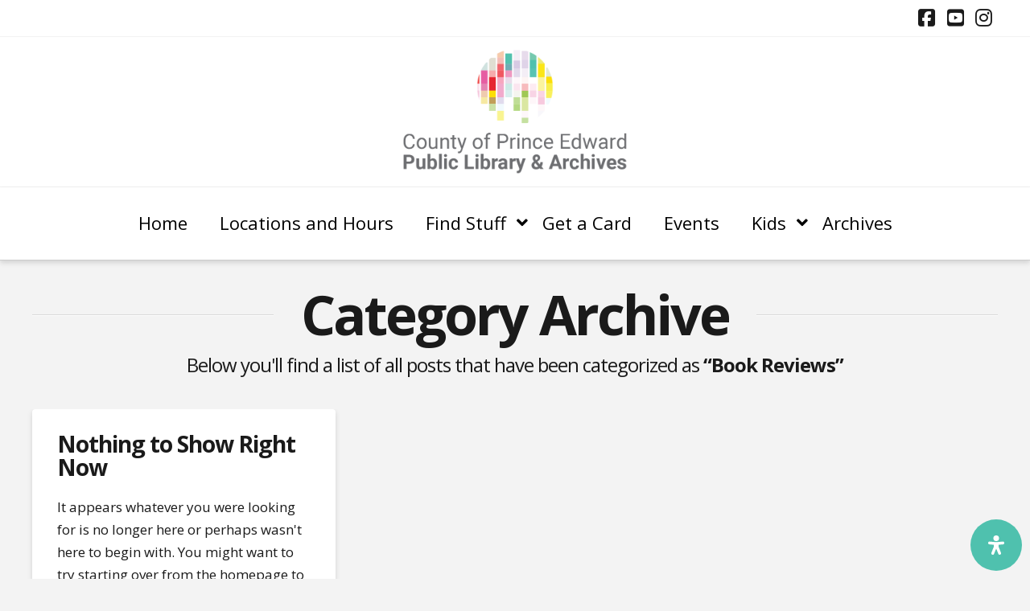

--- FILE ---
content_type: text/css
request_url: https://www.peclibrary.org/wp-content/plugins/ultimate-image-hover-effect-cs/public/css/grid.css?ver=1.0.0
body_size: 5768
content:
.cp-container,
.cp-container:before,
.cp-container:after,
.cp-container *,
.cp-container *:before,
.cp-container *:after {
    -webkit-box-sizing: border-box !important;
    -moz-box-sizing: border-box !important;
    box-sizing: border-box !important;
}

.cp-container {
    padding-right: 25px;
    padding-left: 25px;
    margin-right: auto;
    margin-left: auto;
    max-width: 100%;
}

@media (min-width: 768px) {
    .cp-container {
        width: 750px;
    }
}

@media (min-width: 992px) {
    .cp-container {
        width: 970px;
    }
}

@media (min-width: 1200px) {
    .cp-container {
        width: 1190px;
    }
}

.cp-container-fluid {
    padding-right: 25px;
    padding-left: 25px;
    margin-right: auto;
    margin-left: auto;
}

.cp-container:before,
.cp-container:after,
.cp-container-fluid:before,
.cp-container-fluid:after,
.cp-row:before,
.cp-row:after {
    display: table;
    content: " ";
}

.cp-container:after,
.cp-container-fluid:after,
.cp-row:after {
    clear: both;
}

.cp-col-xs-1-1,
.cp-col-xs-1-2,
.cp-col-xs-1-3,
.cp-col-xs-2-3,
.cp-col-xs-1-4,
.cp-col-xs-2-4,
.cp-col-xs-3-4,
.cp-col-xs-1-5,
.cp-col-xs-2-5,
.cp-col-xs-3-5,
.cp-col-xs-4-5,
.cp-col-xs-1-6,
.cp-col-xs-2-6,
.cp-col-xs-3-6,
.cp-col-xs-4-6,
.cp-col-xs-5-6,
.cp-col-xs-1-7,
.cp-col-xs-2-7,
.cp-col-xs-3-7,
.cp-col-xs-4-7,
.cp-col-xs-5-7,
.cp-col-xs-6-7,
.cp-col-xs-1-8,
.cp-col-xs-2-8,
.cp-col-xs-3-8,
.cp-col-xs-4-8,
.cp-col-xs-5-8,
.cp-col-xs-6-8,
.cp-col-xs-7-8,
.cp-col-xs-1-9,
.cp-col-xs-2-9,
.cp-col-xs-3-9,
.cp-col-xs-4-9,
.cp-col-xs-5-9,
.cp-col-xs-6-9,
.cp-col-xs-7-9,
.cp-col-xs-8-9,
.cp-col-xs-1-10,
.cp-col-xs-2-10,
.cp-col-xs-3-10,
.cp-col-xs-4-10,
.cp-col-xs-5-10,
.cp-col-xs-6-10,
.cp-col-xs-7-10,
.cp-col-xs-8-10,
.cp-col-xs-9-10,
.cp-col-xs-1-11,
.cp-col-xs-2-11,
.cp-col-xs-3-11,
.cp-col-xs-4-11,
.cp-col-xs-5-11,
.cp-col-xs-6-11,
.cp-col-xs-7-11,
.cp-col-xs-8-11,
.cp-col-xs-9-11,
.cp-col-xs-10-11,
.cp-col-xs-1-12,
.cp-col-xs-2-12,
.cp-col-xs-3-12,
.cp-col-xs-4-12,
.cp-col-xs-5-12,
.cp-col-xs-6-12,
.cp-col-xs-7-12,
.cp-col-xs-8-12,
.cp-col-xs-9-12,
.cp-col-xs-10-12,
.cp-col-xs-11-12,
.cp-col-sm-1-1,
.cp-col-sm-1-2,
.cp-col-sm-1-3,
.cp-col-sm-2-3,
.cp-col-sm-1-4,
.cp-col-sm-2-4,
.cp-col-sm-3-4,
.cp-col-sm-1-5,
.cp-col-sm-2-5,
.cp-col-sm-3-5,
.cp-col-sm-4-5,
.cp-col-sm-1-6,
.cp-col-sm-2-6,
.cp-col-sm-3-6,
.cp-col-sm-4-6,
.cp-col-sm-5-6,
.cp-col-sm-1-7,
.cp-col-sm-2-7,
.cp-col-sm-3-7,
.cp-col-sm-4-7,
.cp-col-sm-5-7,
.cp-col-sm-6-7,
.cp-col-sm-1-8,
.cp-col-sm-2-8,
.cp-col-sm-3-8,
.cp-col-sm-4-8,
.cp-col-sm-5-8,
.cp-col-sm-6-8,
.cp-col-sm-7-8,
.cp-col-sm-1-9,
.cp-col-sm-2-9,
.cp-col-sm-3-9,
.cp-col-sm-4-9,
.cp-col-sm-5-9,
.cp-col-sm-6-9,
.cp-col-sm-7-9,
.cp-col-sm-8-9,
.cp-col-sm-1-10,
.cp-col-sm-2-10,
.cp-col-sm-3-10,
.cp-col-sm-4-10,
.cp-col-sm-5-10,
.cp-col-sm-6-10,
.cp-col-sm-7-10,
.cp-col-sm-8-10,
.cp-col-sm-9-10,
.cp-col-sm-1-11,
.cp-col-sm-2-11,
.cp-col-sm-3-11,
.cp-col-sm-4-11,
.cp-col-sm-5-11,
.cp-col-sm-6-11,
.cp-col-sm-7-11,
.cp-col-sm-8-11,
.cp-col-sm-9-11,
.cp-col-sm-10-11,
.cp-col-sm-1-12,
.cp-col-sm-2-12,
.cp-col-sm-3-12,
.cp-col-sm-4-12,
.cp-col-sm-5-12,
.cp-col-sm-6-12,
.cp-col-sm-7-12,
.cp-col-sm-8-12,
.cp-col-sm-9-12,
.cp-col-sm-10-12,
.cp-col-sm-11-12,
.cp-col-md-1-1,
.cp-col-md-1-2,
.cp-col-md-1-3,
.cp-col-md-2-3,
.cp-col-md-1-4,
.cp-col-md-2-4,
.cp-col-md-3-4,
.cp-col-md-1-5,
.cp-col-md-2-5,
.cp-col-md-3-5,
.cp-col-md-4-5,
.cp-col-md-1-6,
.cp-col-md-2-6,
.cp-col-md-3-6,
.cp-col-md-4-6,
.cp-col-md-5-6,
.cp-col-md-1-7,
.cp-col-md-2-7,
.cp-col-md-3-7,
.cp-col-md-4-7,
.cp-col-md-5-7,
.cp-col-md-6-7,
.cp-col-md-1-8,
.cp-col-md-2-8,
.cp-col-md-3-8,
.cp-col-md-4-8,
.cp-col-md-5-8,
.cp-col-md-6-8,
.cp-col-md-7-8,
.cp-col-md-1-9,
.cp-col-md-2-9,
.cp-col-md-3-9,
.cp-col-md-4-9,
.cp-col-md-5-9,
.cp-col-md-6-9,
.cp-col-md-7-9,
.cp-col-md-8-9,
.cp-col-md-1-10,
.cp-col-md-2-10,
.cp-col-md-3-10,
.cp-col-md-4-10,
.cp-col-md-5-10,
.cp-col-md-6-10,
.cp-col-md-7-10,
.cp-col-md-8-10,
.cp-col-md-9-10,
.cp-col-md-1-11,
.cp-col-md-2-11,
.cp-col-md-3-11,
.cp-col-md-4-11,
.cp-col-md-5-11,
.cp-col-md-6-11,
.cp-col-md-7-11,
.cp-col-md-8-11,
.cp-col-md-9-11,
.cp-col-md-10-11,
.cp-col-md-1-12,
.cp-col-md-2-12,
.cp-col-md-3-12,
.cp-col-md-4-12,
.cp-col-md-5-12,
.cp-col-md-6-12,
.cp-col-md-7-12,
.cp-col-md-8-12,
.cp-col-md-9-12,
.cp-col-md-10-12,
.cp-col-md-11-12,
.cp-col-lg-1-1,
.cp-col-lg-1-2,
.cp-col-lg-1-3,
.cp-col-lg-2-3,
.cp-col-lg-1-4,
.cp-col-lg-2-4,
.cp-col-lg-3-4,
.cp-col-lg-1-5,
.cp-col-lg-2-5,
.cp-col-lg-3-5,
.cp-col-lg-4-5,
.cp-col-lg-1-6,
.cp-col-lg-2-6,
.cp-col-lg-3-6,
.cp-col-lg-4-6,
.cp-col-lg-5-6,
.cp-col-lg-1-7,
.cp-col-lg-2-7,
.cp-col-lg-3-7,
.cp-col-lg-4-7,
.cp-col-lg-5-7,
.cp-col-lg-6-7,
.cp-col-lg-1-8,
.cp-col-lg-2-8,
.cp-col-lg-3-8,
.cp-col-lg-4-8,
.cp-col-lg-5-8,
.cp-col-lg-6-8,
.cp-col-lg-7-8,
.cp-col-lg-1-9,
.cp-col-lg-2-9,
.cp-col-lg-3-9,
.cp-col-lg-4-9,
.cp-col-lg-5-9,
.cp-col-lg-6-9,
.cp-col-lg-7-9,
.cp-col-lg-8-9,
.cp-col-lg-1-10,
.cp-col-lg-2-10,
.cp-col-lg-3-10,
.cp-col-lg-4-10,
.cp-col-lg-5-10,
.cp-col-lg-6-10,
.cp-col-lg-7-10,
.cp-col-lg-8-10,
.cp-col-lg-9-10,
.cp-col-lg-1-11,
.cp-col-lg-2-11,
.cp-col-lg-3-11,
.cp-col-lg-4-11,
.cp-col-lg-5-11,
.cp-col-lg-6-11,
.cp-col-lg-7-11,
.cp-col-lg-8-11,
.cp-col-lg-9-11,
.cp-col-lg-10-11,
.cp-col-lg-1-12,
.cp-col-lg-2-12,
.cp-col-lg-3-12,
.cp-col-lg-4-12,
.cp-col-lg-5-12,
.cp-col-lg-6-12,
.cp-col-lg-7-12,
.cp-col-lg-8-12,
.cp-col-lg-9-12,
.cp-col-lg-10-12,
.cp-col-lg-11-12 {
    position: relative;
    min-height: 1px;
}

.cp-col-xs-1-1,
.cp-col-xs-1-2,
.cp-col-xs-1-3,
.cp-col-xs-2-3,
.cp-col-xs-1-4,
.cp-col-xs-2-4,
.cp-col-xs-3-4,
.cp-col-xs-1-5,
.cp-col-xs-2-5,
.cp-col-xs-3-5,
.cp-col-xs-4-5,
.cp-col-xs-1-6,
.cp-col-xs-2-6,
.cp-col-xs-3-6,
.cp-col-xs-4-6,
.cp-col-xs-5-6,
.cp-col-xs-1-7,
.cp-col-xs-2-7,
.cp-col-xs-3-7,
.cp-col-xs-4-7,
.cp-col-xs-5-7,
.cp-col-xs-6-7,
.cp-col-xs-1-8,
.cp-col-xs-2-8,
.cp-col-xs-3-8,
.cp-col-xs-4-8,
.cp-col-xs-5-8,
.cp-col-xs-6-8,
.cp-col-xs-7-8,
.cp-col-xs-1-9,
.cp-col-xs-2-9,
.cp-col-xs-3-9,
.cp-col-xs-4-9,
.cp-col-xs-5-9,
.cp-col-xs-6-9,
.cp-col-xs-7-9,
.cp-col-xs-8-9,
.cp-col-xs-1-10,
.cp-col-xs-2-10,
.cp-col-xs-3-10,
.cp-col-xs-4-10,
.cp-col-xs-5-10,
.cp-col-xs-6-10,
.cp-col-xs-7-10,
.cp-col-xs-8-10,
.cp-col-xs-9-10,
.cp-col-xs-1-11,
.cp-col-xs-2-11,
.cp-col-xs-3-11,
.cp-col-xs-4-11,
.cp-col-xs-5-11,
.cp-col-xs-6-11,
.cp-col-xs-7-11,
.cp-col-xs-8-11,
.cp-col-xs-9-11,
.cp-col-xs-10-11,
.cp-col-xs-1-12,
.cp-col-xs-2-12,
.cp-col-xs-3-12,
.cp-col-xs-4-12,
.cp-col-xs-5-12,
.cp-col-xs-6-12,
.cp-col-xs-7-12,
.cp-col-xs-8-12,
.cp-col-xs-9-12,
.cp-col-xs-10-12,
.cp-col-xs-11-12 {
    float: left;
}

.cp-col-xs-1-1 {
    width: 100%;
}

.cp-col-xs-1-2 {
    width: 50%;
}

.cp-col-xs-1-3 {
    width: 33.3333333333%;
}

.cp-col-xs-2-3 {
    width: 66.6666666667%;
}

.cp-col-xs-1-4 {
    width: 25%;
}

.cp-col-xs-2-4 {
    width: 50%;
}

.cp-col-xs-3-4 {
    width: 75%;
}

.cp-col-xs-1-5 {
    width: 20%;
}

.cp-col-xs-2-5 {
    width: 40%;
}

.cp-col-xs-3-5 {
    width: 60%;
}

.cp-col-xs-4-5 {
    width: 80%;
}

.cp-col-xs-1-6 {
    width: 16.6666666667%;
}

.cp-col-xs-2-6 {
    width: 33.3333333333%;
}

.cp-col-xs-3-6 {
    width: 50%;
}

.cp-col-xs-4-6 {
    width: 66.6666666667%;
}

.cp-col-xs-5-6 {
    width: 83.3333333333%;
}

.cp-col-xs-1-7 {
    width: 14.2857142857%;
}

.cp-col-xs-2-7 {
    width: 28.5714285714%;
}

.cp-col-xs-3-7 {
    width: 42.8571428571%;
}

.cp-col-xs-4-7 {
    width: 57.1428571429%;
}

.cp-col-xs-5-7 {
    width: 71.4285714286%;
}

.cp-col-xs-6-7 {
    width: 85.7142857143%;
}

.cp-col-xs-1-8 {
    width: 12.5%;
}

.cp-col-xs-2-8 {
    width: 25%;
}

.cp-col-xs-3-8 {
    width: 37.5%;
}

.cp-col-xs-4-8 {
    width: 50%;
}

.cp-col-xs-5-8 {
    width: 62.5%;
}

.cp-col-xs-6-8 {
    width: 75%;
}

.cp-col-xs-7-8 {
    width: 87.5%;
}

.cp-col-xs-1-9 {
    width: 11.1111111111%;
}

.cp-col-xs-2-9 {
    width: 22.2222222222%;
}

.cp-col-xs-3-9 {
    width: 33.3333333333%;
}

.cp-col-xs-4-9 {
    width: 44.4444444444%;
}

.cp-col-xs-5-9 {
    width: 55.5555555556%;
}

.cp-col-xs-6-9 {
    width: 66.6666666667%;
}

.cp-col-xs-7-9 {
    width: 77.7777777778%;
}

.cp-col-xs-8-9 {
    width: 88.8888888889%;
}

.cp-col-xs-1-10 {
    width: 10%;
}

.cp-col-xs-2-10 {
    width: 20%;
}

.cp-col-xs-3-10 {
    width: 30%;
}

.cp-col-xs-4-10 {
    width: 40%;
}

.cp-col-xs-5-10 {
    width: 50%;
}

.cp-col-xs-6-10 {
    width: 60%;
}

.cp-col-xs-7-10 {
    width: 70%;
}

.cp-col-xs-8-10 {
    width: 80%;
}

.cp-col-xs-9-10 {
    width: 90%;
}

.cp-col-xs-1-11 {
    width: 9.09090909091%;
}

.cp-col-xs-2-11 {
    width: 18.1818181818%;
}

.cp-col-xs-3-11 {
    width: 27.2727272727%;
}

.cp-col-xs-4-11 {
    width: 36.3636363636%;
}

.cp-col-xs-5-11 {
    width: 45.4545454545%;
}

.cp-col-xs-6-11 {
    width: 54.5454545455%;
}

.cp-col-xs-7-11 {
    width: 63.6363636364%;
}

.cp-col-xs-8-11 {
    width: 72.7272727273%;
}

.cp-col-xs-9-11 {
    width: 81.8181818182%;
}

.cp-col-xs-10-11 {
    width: 90.9090909091%;
}

.cp-col-xs-1-12 {
    width: 8.33333333333%;
}

.cp-col-xs-2-12 {
    width: 16.6666666667%;
}

.cp-col-xs-3-12 {
    width: 25%;
}

.cp-col-xs-4-12 {
    width: 33.3333333333%;
}

.cp-col-xs-5-12 {
    width: 41.6666666667%;
}

.cp-col-xs-6-12 {
    width: 50%;
}

.cp-col-xs-7-12 {
    width: 58.3333333333%;
}

.cp-col-xs-8-12 {
    width: 66.6666666667%;
}

.cp-col-xs-9-12 {
    width: 75%;
}

.cp-col-xs-10-12 {
    width: 83.3333333333%;
}

.cp-col-xs-11-12 {
    width: 91.6666666667%;
}

.cp-col-xs-pull-1-1 {
   right: 100%;
}

.cp-col-xs-pull-1-2 {
    right: 50%;
}

.cp-col-xs-pull-1-3 {
    right: 33.3333333333%;
}

.cp-col-xs-pull-2-3 {
    right: 66.6666666667%;
}

.cp-col-xs-pull-1-4 {
    right: 25%;
}

.cp-col-xs-pull-2-4 {
    right: 50%;
}

.cp-col-xs-pull-3-4 {
    right: 75%;
}

.cp-col-xs-pull-1-5 {
    right: 20%;
}

.cp-col-xs-pull-2-5 {
    right: 40%;
}

.cp-col-xs-pull-3-5 {
    right: 60%;
}

.cp-col-xs-pull-4-5 {
    right: 80%;
}

.cp-col-xs-pull-1-6 {
    right: 16.6666666667%;
}

.cp-col-xs-pull-2-6 {
    right: 33.3333333333%;
}

.cp-col-xs-pull-3-6 {
    right: 50%;
}

.cp-col-xs-pull-4-6 {
    right: 66.6666666667%;
}

.cp-col-xs-pull-5-6 {
    right: 83.3333333333%;
}

.cp-col-xs-pull-1-7 {
    right: 14.2857142857%;
}

.cp-col-xs-pull-2-7 {
    right: 28.5714285714%;
}

.cp-col-xs-pull-3-7 {
    right: 42.8571428571%;
}

.cp-col-xs-pull-4-7 {
    right: 57.1428571429%;
}

.cp-col-xs-pull-5-7 {
    right: 71.4285714286%;
}

.cp-col-xs-pull-6-7 {
    right: 85.7142857143%;
}

.cp-col-xs-pull-1-8 {
    right: 12.5%;
}

.cp-col-xs-pull-2-8 {
    right: 25%;
}

.cp-col-xs-pull-3-8 {
    right: 37.5%;
}

.cp-col-xs-pull-4-8 {
    right: 50%;
}

.cp-col-xs-pull-5-8 {
    right: 62.5%;
}

.cp-col-xs-pull-6-8 {
    right: 75%;
}

.cp-col-xs-pull-7-8 {
    right: 87.5%;
}

.cp-col-xs-pull-1-9 {
    right: 11.1111111111%;
}

.cp-col-xs-pull-2-9 {
    right: 22.2222222222%;
}

.cp-col-xs-pull-3-9 {
    right: 33.3333333333%;
}

.cp-col-xs-pull-4-9 {
    right: 44.4444444444%;
}

.cp-col-xs-pull-5-9 {
    right: 55.5555555556%;
}

.cp-col-xs-pull-6-9 {
    right: 66.6666666667%;
}

.cp-col-xs-pull-7-9 {
    right: 77.7777777778%;
}

.cp-col-xs-pull-8-9 {
    right: 88.8888888889%;
}

.cp-col-xs-pull-1-10 {
    right: 10%;
}

.cp-col-xs-pull-2-10 {
    right: 20%;
}

.cp-col-xs-pull-3-10 {
    right: 30%;
}

.cp-col-xs-pull-4-10 {
    right: 40%;
}

.cp-col-xs-pull-5-10 {
    right: 50%;
}

.cp-col-xs-pull-6-10 {
    right: 60%;
}

.cp-col-xs-pull-7-10 {
    right: 70%;
}

.cp-col-xs-pull-8-10 {
    right: 80%;
}

.cp-col-xs-pull-9-10 {
    right: 90%;
}

.cp-col-xs-pull-1-11 {
    right: 9.09090909091%;
}

.cp-col-xs-pull-2-11 {
    right: 18.1818181818%;
}

.cp-col-xs-pull-3-11 {
    right: 27.2727272727%;
}

.cp-col-xs-pull-4-11 {
    right: 36.3636363636%;
}

.cp-col-xs-pull-5-11 {
    right: 45.4545454545%;
}

.cp-col-xs-pull-6-11 {
    right: 54.5454545455%;
}

.cp-col-xs-pull-7-11 {
    right: 63.6363636364%;
}

.cp-col-xs-pull-8-11 {
    right: 72.7272727273%;
}

.cp-col-xs-pull-9-11 {
    right: 81.8181818182%;
}

.cp-col-xs-pull-10-11 {
    right: 90.9090909091%;
}

.cp-col-xs-pull-1-12 {
    right: 8.33333333333%;
}

.cp-col-xs-pull-2-12 {
    right: 16.6666666667%;
}

.cp-col-xs-pull-3-12 {
    right: 25%;
}

.cp-col-xs-pull-4-12 {
    right: 33.3333333333%;
}

.cp-col-xs-pull-5-12 {
    right: 41.6666666667%;
}

.cp-col-xs-pull-6-12 {
    right: 50%;
}

.cp-col-xs-pull-7-12 {
    right: 58.3333333333%;
}

.cp-col-xs-pull-8-12 {
    right: 66.6666666667%;
}

.cp-col-xs-pull-9-12 {
    right: 75%;
}

.cp-col-xs-pull-10-12 {
    right: 83.3333333333%;
}

.cp-col-xs-pull-11-12 {
    right: 91.6666666667%;
}

.cp-col-xs-push-1-1 {
   left: 100%;
}

.cp-col-xs-push-1-2 {
    left: 50%;
}

.cp-col-xs-push-1-3 {
    left: 33.3333333333%;
}

.cp-col-xs-push-2-3 {
    left: 66.6666666667%;
}

.cp-col-xs-push-1-4 {
    left: 25%;
}

.cp-col-xs-push-2-4 {
    left: 50%;
}

.cp-col-xs-push-3-4 {
    left: 75%;
}

.cp-col-xs-push-1-5 {
    left: 20%;
}

.cp-col-xs-push-2-5 {
    left: 40%;
}

.cp-col-xs-push-3-5 {
    left: 60%;
}

.cp-col-xs-push-4-5 {
    left: 80%;
}

.cp-col-xs-push-1-6 {
    left: 16.6666666667%;
}

.cp-col-xs-push-2-6 {
    left: 33.3333333333%;
}

.cp-col-xs-push-3-6 {
    left: 50%;
}

.cp-col-xs-push-4-6 {
    left: 66.6666666667%;
}

.cp-col-xs-push-5-6 {
    left: 83.3333333333%;
}

.cp-col-xs-push-1-7 {
    left: 14.2857142857%;
}

.cp-col-xs-push-2-7 {
    left: 28.5714285714%;
}

.cp-col-xs-push-3-7 {
    left: 42.8571428571%;
}

.cp-col-xs-push-4-7 {
    left: 57.1428571429%;
}

.cp-col-xs-push-5-7 {
    left: 71.4285714286%;
}

.cp-col-xs-push-6-7 {
    left: 85.7142857143%;
}

.cp-col-xs-push-1-8 {
    left: 12.5%;
}

.cp-col-xs-push-2-8 {
    left: 25%;
}

.cp-col-xs-push-3-8 {
    left: 37.5%;
}

.cp-col-xs-push-4-8 {
    left: 50%;
}

.cp-col-xs-push-5-8 {
    left: 62.5%;
}

.cp-col-xs-push-6-8 {
    left: 75%;
}

.cp-col-xs-push-7-8 {
    left: 87.5%;
}

.cp-col-xs-push-1-9 {
    left: 11.1111111111%;
}

.cp-col-xs-push-2-9 {
    left: 22.2222222222%;
}

.cp-col-xs-push-3-9 {
    left: 33.3333333333%;
}

.cp-col-xs-push-4-9 {
    left: 44.4444444444%;
}

.cp-col-xs-push-5-9 {
    left: 55.5555555556%;
}

.cp-col-xs-push-6-9 {
    left: 66.6666666667%;
}

.cp-col-xs-push-7-9 {
    left: 77.7777777778%;
}

.cp-col-xs-push-8-9 {
    left: 88.8888888889%;
}

.cp-col-xs-push-1-10 {
    left: 10%;
}

.cp-col-xs-push-2-10 {
    left: 20%;
}

.cp-col-xs-push-3-10 {
    left: 30%;
}

.cp-col-xs-push-4-10 {
    left: 40%;
}

.cp-col-xs-push-5-10 {
    left: 50%;
}

.cp-col-xs-push-6-10 {
    left: 60%;
}

.cp-col-xs-push-7-10 {
    left: 70%;
}

.cp-col-xs-push-8-10 {
    left: 80%;
}

.cp-col-xs-push-9-10 {
    left: 90%;
}

.cp-col-xs-push-1-11 {
    left: 9.09090909091%;
}

.cp-col-xs-push-2-11 {
    left: 18.1818181818%;
}

.cp-col-xs-push-3-11 {
    left: 27.2727272727%;
}

.cp-col-xs-push-4-11 {
    left: 36.3636363636%;
}

.cp-col-xs-push-5-11 {
    left: 45.4545454545%;
}

.cp-col-xs-push-6-11 {
    left: 54.5454545455%;
}

.cp-col-xs-push-7-11 {
    left: 63.6363636364%;
}

.cp-col-xs-push-8-11 {
    left: 72.7272727273%;
}

.cp-col-xs-push-9-11 {
    left: 81.8181818182%;
}

.cp-col-xs-push-10-11 {
    left: 90.9090909091%;
}

.cp-col-xs-push-1-12 {
    left: 8.33333333333%;
}

.cp-col-xs-push-2-12 {
    left: 16.6666666667%;
}

.cp-col-xs-push-3-12 {
    left: 25%;
}

.cp-col-xs-push-4-12 {
    left: 33.3333333333%;
}

.cp-col-xs-push-5-12 {
    left: 41.6666666667%;
}

.cp-col-xs-push-6-12 {
    left: 50%;
}

.cp-col-xs-push-7-12 {
    left: 58.3333333333%;
}

.cp-col-xs-push-8-12 {
    left: 66.6666666667%;
}

.cp-col-xs-push-9-12 {
    left: 75%;
}

.cp-col-xs-push-10-12 {
    left: 83.3333333333%;
}

.cp-col-xs-push-11-12 {
    left: 91.6666666667%;
}


   .cp-col-xs-offset-1-1 {
       margin-left: 100%;
   }

.cp-col-xs-offset-1-2 {
    margin-left: 50%;
}

.cp-col-xs-offset-1-3 {
    margin-left: 33.3333333333%;
}

.cp-col-xs-offset-2-3 {
    margin-left: 66.6666666667%;
}

.cp-col-xs-offset-1-4 {
    margin-left: 25%;
}

.cp-col-xs-offset-2-4 {
    margin-left: 50%;
}

.cp-col-xs-offset-3-4 {
    margin-left: 75%;
}

.cp-col-xs-offset-1-5 {
    margin-left: 20%;
}

.cp-col-xs-offset-2-5 {
    margin-left: 40%;
}

.cp-col-xs-offset-3-5 {
    margin-left: 60%;
}

.cp-col-xs-offset-4-5 {
    margin-left: 80%;
}

.cp-col-xs-offset-1-6 {
    margin-left: 16.6666666667%;
}

.cp-col-xs-offset-2-6 {
    margin-left: 33.3333333333%;
}

.cp-col-xs-offset-3-6 {
    margin-left: 50%;
}

.cp-col-xs-offset-4-6 {
    margin-left: 66.6666666667%;
}

.cp-col-xs-offset-5-6 {
    margin-left: 83.3333333333%;
}

.cp-col-xs-offset-1-7 {
    margin-left: 14.2857142857%;
}

.cp-col-xs-offset-2-7 {
    margin-left: 28.5714285714%;
}

.cp-col-xs-offset-3-7 {
    margin-left: 42.8571428571%;
}

.cp-col-xs-offset-4-7 {
    margin-left: 57.1428571429%;
}

.cp-col-xs-offset-5-7 {
    margin-left: 71.4285714286%;
}

.cp-col-xs-offset-6-7 {
    margin-left: 85.7142857143%;
}

.cp-col-xs-offset-1-8 {
    margin-left: 12.5%;
}

.cp-col-xs-offset-2-8 {
    margin-left: 25%;
}

.cp-col-xs-offset-3-8 {
    margin-left: 37.5%;
}

.cp-col-xs-offset-4-8 {
    margin-left: 50%;
}

.cp-col-xs-offset-5-8 {
    margin-left: 62.5%;
}

.cp-col-xs-offset-6-8 {
    margin-left: 75%;
}

.cp-col-xs-offset-7-8 {
    margin-left: 87.5%;
}

.cp-col-xs-offset-1-9 {
    margin-left: 11.1111111111%;
}

.cp-col-xs-offset-2-9 {
    margin-left: 22.2222222222%;
}

.cp-col-xs-offset-3-9 {
    margin-left: 33.3333333333%;
}

.cp-col-xs-offset-4-9 {
    margin-left: 44.4444444444%;
}

.cp-col-xs-offset-5-9 {
    margin-left: 55.5555555556%;
}

.cp-col-xs-offset-6-9 {
    margin-left: 66.6666666667%;
}

.cp-col-xs-offset-7-9 {
    margin-left: 77.7777777778%;
}

.cp-col-xs-offset-8-9 {
    margin-left: 88.8888888889%;
}

.cp-col-xs-offset-1-10 {
    margin-left: 10%;
}

.cp-col-xs-offset-2-10 {
    margin-left: 20%;
}

.cp-col-xs-offset-3-10 {
    margin-left: 30%;
}

.cp-col-xs-offset-4-10 {
    margin-left: 40%;
}

.cp-col-xs-offset-5-10 {
    margin-left: 50%;
}

.cp-col-xs-offset-6-10 {
    margin-left: 60%;
}

.cp-col-xs-offset-7-10 {
    margin-left: 70%;
}

.cp-col-xs-offset-8-10 {
    margin-left: 80%;
}

.cp-col-xs-offset-9-10 {
    margin-left: 90%;
}

.cp-col-xs-offset-1-11 {
    margin-left: 9.09090909091%;
}

.cp-col-xs-offset-2-11 {
    margin-left: 18.1818181818%;
}

.cp-col-xs-offset-3-11 {
    margin-left: 27.2727272727%;
}

.cp-col-xs-offset-4-11 {
    margin-left: 36.3636363636%;
}

.cp-col-xs-offset-5-11 {
    margin-left: 45.4545454545%;
}

.cp-col-xs-offset-6-11 {
    margin-left: 54.5454545455%;
}

.cp-col-xs-offset-7-11 {
    margin-left: 63.6363636364%;
}

.cp-col-xs-offset-8-11 {
    margin-left: 72.7272727273%;
}

.cp-col-xs-offset-9-11 {
    margin-left: 81.8181818182%;
}

.cp-col-xs-offset-10-11 {
    margin-left: 90.9090909091%;
}

.cp-col-xs-offset-1-12 {
    margin-left: 8.33333333333%;
}

.cp-col-xs-offset-2-12 {
    margin-left: 16.6666666667%;
}

.cp-col-xs-offset-3-12 {
    margin-left: 25%;
}

.cp-col-xs-offset-4-12 {
    margin-left: 33.3333333333%;
}

.cp-col-xs-offset-5-12 {
    margin-left: 41.6666666667%;
}

.cp-col-xs-offset-6-12 {
    margin-left: 50%;
}

.cp-col-xs-offset-7-12 {
    margin-left: 58.3333333333%;
}

.cp-col-xs-offset-8-12 {
    margin-left: 66.6666666667%;
}

.cp-col-xs-offset-9-12 {
    margin-left: 75%;
}

.cp-col-xs-offset-10-12 {
    margin-left: 83.3333333333%;
}

.cp-col-xs-offset-11-12 {
    margin-left: 91.6666666667%;
}

@media (min-width: 768px) {
    .cp-col-sm-1-1,
    .cp-col-sm-1-2,
    .cp-col-sm-1-3,
    .cp-col-sm-2-3,
    .cp-col-sm-1-4,
    .cp-col-sm-2-4,
    .cp-col-sm-3-4,
    .cp-col-sm-1-5,
    .cp-col-sm-2-5,
    .cp-col-sm-3-5,
    .cp-col-sm-4-5,
    .cp-col-sm-1-6,
    .cp-col-sm-2-6,
    .cp-col-sm-3-6,
    .cp-col-sm-4-6,
    .cp-col-sm-5-6,
    .cp-col-sm-1-7,
    .cp-col-sm-2-7,
    .cp-col-sm-3-7,
    .cp-col-sm-4-7,
    .cp-col-sm-5-7,
    .cp-col-sm-6-7,
    .cp-col-sm-1-8,
    .cp-col-sm-2-8,
    .cp-col-sm-3-8,
    .cp-col-sm-4-8,
    .cp-col-sm-5-8,
    .cp-col-sm-6-8,
    .cp-col-sm-7-8,
    .cp-col-sm-1-9,
    .cp-col-sm-2-9,
    .cp-col-sm-3-9,
    .cp-col-sm-4-9,
    .cp-col-sm-5-9,
    .cp-col-sm-6-9,
    .cp-col-sm-7-9,
    .cp-col-sm-8-9,
    .cp-col-sm-1-10,
    .cp-col-sm-2-10,
    .cp-col-sm-3-10,
    .cp-col-sm-4-10,
    .cp-col-sm-5-10,
    .cp-col-sm-6-10,
    .cp-col-sm-7-10,
    .cp-col-sm-8-10,
    .cp-col-sm-9-10,
    .cp-col-sm-1-11,
    .cp-col-sm-2-11,
    .cp-col-sm-3-11,
    .cp-col-sm-4-11,
    .cp-col-sm-5-11,
    .cp-col-sm-6-11,
    .cp-col-sm-7-11,
    .cp-col-sm-8-11,
    .cp-col-sm-9-11,
    .cp-col-sm-10-11,
    .cp-col-sm-1-12,
    .cp-col-sm-2-12,
    .cp-col-sm-3-12,
    .cp-col-sm-4-12,
    .cp-col-sm-5-12,
    .cp-col-sm-6-12,
    .cp-col-sm-7-12,
    .cp-col-sm-8-12,
    .cp-col-sm-9-12,
    .cp-col-sm-10-12,
    .cp-col-sm-11-12 {
        float: left;
    }
    .cp-col-sm-1-1 {
        width: 100%;
    }
    .cp-col-sm-1-2 {
        width: 50%;
    }
    .cp-col-sm-1-3 {
        width: 33.3333333333%;
    }
    .cp-col-sm-2-3 {
        width: 66.6666666667%;
    }
    .cp-col-sm-1-4 {
        width: 25%;
    }
    .cp-col-sm-2-4 {
        width: 50%;
    }
    .cp-col-sm-3-4 {
        width: 75%;
    }
    .cp-col-sm-1-5 {
        width: 20%;
    }
    .cp-col-sm-2-5 {
        width: 40%;
    }
    .cp-col-sm-3-5 {
        width: 60%;
    }
    .cp-col-sm-4-5 {
        width: 80%;
    }
    .cp-col-sm-1-6 {
        width: 16.6666666667%;
    }
    .cp-col-sm-2-6 {
        width: 33.3333333333%;
    }
    .cp-col-sm-3-6 {
        width: 50%;
    }
    .cp-col-sm-4-6 {
        width: 66.6666666667%;
    }
    .cp-col-sm-5-6 {
        width: 83.3333333333%;
    }
    .cp-col-sm-1-7 {
        width: 14.2857142857%;
    }
    .cp-col-sm-2-7 {
        width: 28.5714285714%;
    }
    .cp-col-sm-3-7 {
        width: 42.8571428571%;
    }
    .cp-col-sm-4-7 {
        width: 57.1428571429%;
    }
    .cp-col-sm-5-7 {
        width: 71.4285714286%;
    }
    .cp-col-sm-6-7 {
        width: 85.7142857143%;
    }
    .cp-col-sm-1-8 {
        width: 12.5%;
    }
    .cp-col-sm-2-8 {
        width: 25%;
    }
    .cp-col-sm-3-8 {
        width: 37.5%;
    }
    .cp-col-sm-4-8 {
        width: 50%;
    }
    .cp-col-sm-5-8 {
        width: 62.5%;
    }
    .cp-col-sm-6-8 {
        width: 75%;
    }
    .cp-col-sm-7-8 {
        width: 87.5%;
    }
    .cp-col-sm-1-9 {
        width: 11.1111111111%;
    }
    .cp-col-sm-2-9 {
        width: 22.2222222222%;
    }
    .cp-col-sm-3-9 {
        width: 33.3333333333%;
    }
    .cp-col-sm-4-9 {
        width: 44.4444444444%;
    }
    .cp-col-sm-5-9 {
        width: 55.5555555556%;
    }
    .cp-col-sm-6-9 {
        width: 66.6666666667%;
    }
    .cp-col-sm-7-9 {
        width: 77.7777777778%;
    }
    .cp-col-sm-8-9 {
        width: 88.8888888889%;
    }
    .cp-col-sm-1-10 {
        width: 10%;
    }
    .cp-col-sm-2-10 {
        width: 20%;
    }
    .cp-col-sm-3-10 {
        width: 30%;
    }
    .cp-col-sm-4-10 {
        width: 40%;
    }
    .cp-col-sm-5-10 {
        width: 50%;
    }
    .cp-col-sm-6-10 {
        width: 60%;
    }
    .cp-col-sm-7-10 {
        width: 70%;
    }
    .cp-col-sm-8-10 {
        width: 80%;
    }
    .cp-col-sm-9-10 {
        width: 90%;
    }
    .cp-col-sm-1-11 {
        width: 9.09090909091%;
    }
    .cp-col-sm-2-11 {
        width: 18.1818181818%;
    }
    .cp-col-sm-3-11 {
        width: 27.2727272727%;
    }
    .cp-col-sm-4-11 {
        width: 36.3636363636%;
    }
    .cp-col-sm-5-11 {
        width: 45.4545454545%;
    }
    .cp-col-sm-6-11 {
        width: 54.5454545455%;
    }
    .cp-col-sm-7-11 {
        width: 63.6363636364%;
    }
    .cp-col-sm-8-11 {
        width: 72.7272727273%;
    }
    .cp-col-sm-9-11 {
        width: 81.8181818182%;
    }
    .cp-col-sm-10-11 {
        width: 90.9090909091%;
    }
    .cp-col-sm-1-12 {
        width: 8.33333333333%;
    }
    .cp-col-sm-2-12 {
        width: 16.6666666667%;
    }
    .cp-col-sm-3-12 {
        width: 25%;
    }
    .cp-col-sm-4-12 {
        width: 33.3333333333%;
    }
    .cp-col-sm-5-12 {
        width: 41.6666666667%;
    }
    .cp-col-sm-6-12 {
        width: 50%;
    }
    .cp-col-sm-7-12 {
        width: 58.3333333333%;
    }
    .cp-col-sm-8-12 {
        width: 66.6666666667%;
    }
    .cp-col-sm-9-12 {
        width: 75%;
    }
    .cp-col-sm-10-12 {
        width: 83.3333333333%;
    }
    .cp-col-sm-11-12 {
        width: 91.6666666667%;
    }

   .cp-col-sm-pull-1-1 {
       right: 100%;
   }
    .cp-col-sm-pull-1-2 {
        right: 50%;
    }
    .cp-col-sm-pull-1-3 {
        right: 33.3333333333%;
    }
    .cp-col-sm-pull-2-3 {
        right: 66.6666666667%;
    }
    .cp-col-sm-pull-1-4 {
        right: 25%;
    }
    .cp-col-sm-pull-2-4 {
        right: 50%;
    }
    .cp-col-sm-pull-3-4 {
        right: 75%;
    }
    .cp-col-sm-pull-1-5 {
        right: 20%;
    }
    .cp-col-sm-pull-2-5 {
        right: 40%;
    }
    .cp-col-sm-pull-3-5 {
        right: 60%;
    }
    .cp-col-sm-pull-4-5 {
        right: 80%;
    }
    .cp-col-sm-pull-1-6 {
        right: 16.6666666667%;
    }
    .cp-col-sm-pull-2-6 {
        right: 33.3333333333%;
    }
    .cp-col-sm-pull-3-6 {
        right: 50%;
    }
    .cp-col-sm-pull-4-6 {
        right: 66.6666666667%;
    }
    .cp-col-sm-pull-5-6 {
        right: 83.3333333333%;
    }
    .cp-col-sm-pull-1-7 {
        right: 14.2857142857%;
    }
    .cp-col-sm-pull-2-7 {
        right: 28.5714285714%;
    }
    .cp-col-sm-pull-3-7 {
        right: 42.8571428571%;
    }
    .cp-col-sm-pull-4-7 {
        right: 57.1428571429%;
    }
    .cp-col-sm-pull-5-7 {
        right: 71.4285714286%;
    }
    .cp-col-sm-pull-6-7 {
        right: 85.7142857143%;
    }
    .cp-col-sm-pull-1-8 {
        right: 12.5%;
    }
    .cp-col-sm-pull-2-8 {
        right: 25%;
    }
    .cp-col-sm-pull-3-8 {
        right: 37.5%;
    }
    .cp-col-sm-pull-4-8 {
        right: 50%;
    }
    .cp-col-sm-pull-5-8 {
        right: 62.5%;
    }
    .cp-col-sm-pull-6-8 {
        right: 75%;
    }
    .cp-col-sm-pull-7-8 {
        right: 87.5%;
    }
    .cp-col-sm-pull-1-9 {
        right: 11.1111111111%;
    }
    .cp-col-sm-pull-2-9 {
        right: 22.2222222222%;
    }
    .cp-col-sm-pull-3-9 {
        right: 33.3333333333%;
    }
    .cp-col-sm-pull-4-9 {
        right: 44.4444444444%;
    }
    .cp-col-sm-pull-5-9 {
        right: 55.5555555556%;
    }
    .cp-col-sm-pull-6-9 {
        right: 66.6666666667%;
    }
    .cp-col-sm-pull-7-9 {
        right: 77.7777777778%;
    }
    .cp-col-sm-pull-8-9 {
        right: 88.8888888889%;
    }
    .cp-col-sm-pull-1-10 {
        right: 10%;
    }
    .cp-col-sm-pull-2-10 {
        right: 20%;
    }
    .cp-col-sm-pull-3-10 {
        right: 30%;
    }
    .cp-col-sm-pull-4-10 {
        right: 40%;
    }
    .cp-col-sm-pull-5-10 {
        right: 50%;
    }
    .cp-col-sm-pull-6-10 {
        right: 60%;
    }
    .cp-col-sm-pull-7-10 {
        right: 70%;
    }
    .cp-col-sm-pull-8-10 {
        right: 80%;
    }
    .cp-col-sm-pull-9-10 {
        right: 90%;
    }
    .cp-col-sm-pull-1-11 {
        right: 9.09090909091%;
    }
    .cp-col-sm-pull-2-11 {
        right: 18.1818181818%;
    }
    .cp-col-sm-pull-3-11 {
        right: 27.2727272727%;
    }
    .cp-col-sm-pull-4-11 {
        right: 36.3636363636%;
    }
    .cp-col-sm-pull-5-11 {
        right: 45.4545454545%;
    }
    .cp-col-sm-pull-6-11 {
        right: 54.5454545455%;
    }
    .cp-col-sm-pull-7-11 {
        right: 63.6363636364%;
    }
    .cp-col-sm-pull-8-11 {
        right: 72.7272727273%;
    }
    .cp-col-sm-pull-9-11 {
        right: 81.8181818182%;
    }
    .cp-col-sm-pull-10-11 {
        right: 90.9090909091%;
    }
    .cp-col-sm-pull-1-12 {
        right: 8.33333333333%;
    }
    .cp-col-sm-pull-2-12 {
        right: 16.6666666667%;
    }
    .cp-col-sm-pull-3-12 {
        right: 25%;
    }
    .cp-col-sm-pull-4-12 {
        right: 33.3333333333%;
    }
    .cp-col-sm-pull-5-12 {
        right: 41.6666666667%;
    }
    .cp-col-sm-pull-6-12 {
        right: 50%;
    }
    .cp-col-sm-pull-7-12 {
        right: 58.3333333333%;
    }
    .cp-col-sm-pull-8-12 {
        right: 66.6666666667%;
    }
    .cp-col-sm-pull-9-12 {
        right: 75%;
    }
    .cp-col-sm-pull-10-12 {
        right: 83.3333333333%;
    }
    .cp-col-sm-pull-11-12 {
        right: 91.6666666667%;
    }



   .cp-col-sm-push-1-1 {
       left: 100%;
   }
    .cp-col-sm-push-1-2 {
        left: 50%;
    }
    .cp-col-sm-push-1-3 {
        left: 33.3333333333%;
    }
    .cp-col-sm-push-2-3 {
        left: 66.6666666667%;
    }
    .cp-col-sm-push-1-4 {
        left: 25%;
    }
    .cp-col-sm-push-2-4 {
        left: 50%;
    }
    .cp-col-sm-push-3-4 {
        left: 75%;
    }
    .cp-col-sm-push-1-5 {
        left: 20%;
    }
    .cp-col-sm-push-2-5 {
        left: 40%;
    }
    .cp-col-sm-push-3-5 {
        left: 60%;
    }
    .cp-col-sm-push-4-5 {
        left: 80%;
    }
    .cp-col-sm-push-1-6 {
        left: 16.6666666667%;
    }
    .cp-col-sm-push-2-6 {
        left: 33.3333333333%;
    }
    .cp-col-sm-push-3-6 {
        left: 50%;
    }
    .cp-col-sm-push-4-6 {
        left: 66.6666666667%;
    }
    .cp-col-sm-push-5-6 {
        left: 83.3333333333%;
    }
    .cp-col-sm-push-1-7 {
        left: 14.2857142857%;
    }
    .cp-col-sm-push-2-7 {
        left: 28.5714285714%;
    }
    .cp-col-sm-push-3-7 {
        left: 42.8571428571%;
    }
    .cp-col-sm-push-4-7 {
        left: 57.1428571429%;
    }
    .cp-col-sm-push-5-7 {
        left: 71.4285714286%;
    }
    .cp-col-sm-push-6-7 {
        left: 85.7142857143%;
    }
    .cp-col-sm-push-1-8 {
        left: 12.5%;
    }
    .cp-col-sm-push-2-8 {
        left: 25%;
    }
    .cp-col-sm-push-3-8 {
        left: 37.5%;
    }
    .cp-col-sm-push-4-8 {
        left: 50%;
    }
    .cp-col-sm-push-5-8 {
        left: 62.5%;
    }
    .cp-col-sm-push-6-8 {
        left: 75%;
    }
    .cp-col-sm-push-7-8 {
        left: 87.5%;
    }
    .cp-col-sm-push-1-9 {
        left: 11.1111111111%;
    }
    .cp-col-sm-push-2-9 {
        left: 22.2222222222%;
    }
    .cp-col-sm-push-3-9 {
        left: 33.3333333333%;
    }
    .cp-col-sm-push-4-9 {
        left: 44.4444444444%;
    }
    .cp-col-sm-push-5-9 {
        left: 55.5555555556%;
    }
    .cp-col-sm-push-6-9 {
        left: 66.6666666667%;
    }
    .cp-col-sm-push-7-9 {
        left: 77.7777777778%;
    }
    .cp-col-sm-push-8-9 {
        left: 88.8888888889%;
    }
    .cp-col-sm-push-1-10 {
        left: 10%;
    }
    .cp-col-sm-push-2-10 {
        left: 20%;
    }
    .cp-col-sm-push-3-10 {
        left: 30%;
    }
    .cp-col-sm-push-4-10 {
        left: 40%;
    }
    .cp-col-sm-push-5-10 {
        left: 50%;
    }
    .cp-col-sm-push-6-10 {
        left: 60%;
    }
    .cp-col-sm-push-7-10 {
        left: 70%;
    }
    .cp-col-sm-push-8-10 {
        left: 80%;
    }
    .cp-col-sm-push-9-10 {
        left: 90%;
    }
    .cp-col-sm-push-1-11 {
        left: 9.09090909091%;
    }
    .cp-col-sm-push-2-11 {
        left: 18.1818181818%;
    }
    .cp-col-sm-push-3-11 {
        left: 27.2727272727%;
    }
    .cp-col-sm-push-4-11 {
        left: 36.3636363636%;
    }
    .cp-col-sm-push-5-11 {
        left: 45.4545454545%;
    }
    .cp-col-sm-push-6-11 {
        left: 54.5454545455%;
    }
    .cp-col-sm-push-7-11 {
        left: 63.6363636364%;
    }
    .cp-col-sm-push-8-11 {
        left: 72.7272727273%;
    }
    .cp-col-sm-push-9-11 {
        left: 81.8181818182%;
    }
    .cp-col-sm-push-10-11 {
        left: 90.9090909091%;
    }
    .cp-col-sm-push-1-12 {
        left: 8.33333333333%;
    }
    .cp-col-sm-push-2-12 {
        left: 16.6666666667%;
    }
    .cp-col-sm-push-3-12 {
        left: 25%;
    }
    .cp-col-sm-push-4-12 {
        left: 33.3333333333%;
    }
    .cp-col-sm-push-5-12 {
        left: 41.6666666667%;
    }
    .cp-col-sm-push-6-12 {
        left: 50%;
    }
    .cp-col-sm-push-7-12 {
        left: 58.3333333333%;
    }
    .cp-col-sm-push-8-12 {
        left: 66.6666666667%;
    }
    .cp-col-sm-push-9-12 {
        left: 75%;
    }
    .cp-col-sm-push-10-12 {
        left: 83.3333333333%;
    }
    .cp-col-sm-push-11-12 {
        left: 91.6666666667%;
    }


   .cp-col-sm-offset-1-1 {
       margin-left: 100%;
   }
    .cp-col-sm-offset-1-2 {
        margin-left: 50%;
    }
    .cp-col-sm-offset-1-3 {
        margin-left: 33.3333333333%;
    }
    .cp-col-sm-offset-2-3 {
        margin-left: 66.6666666667%;
    }
    .cp-col-sm-offset-1-4 {
        margin-left: 25%;
    }
    .cp-col-sm-offset-2-4 {
        margin-left: 50%;
    }
    .cp-col-sm-offset-3-4 {
        margin-left: 75%;
    }
    .cp-col-sm-offset-1-5 {
        margin-left: 20%;
    }
    .cp-col-sm-offset-2-5 {
        margin-left: 40%;
    }
    .cp-col-sm-offset-3-5 {
        margin-left: 60%;
    }
    .cp-col-sm-offset-4-5 {
        margin-left: 80%;
    }
    .cp-col-sm-offset-1-6 {
        margin-left: 16.6666666667%;
    }
    .cp-col-sm-offset-2-6 {
        margin-left: 33.3333333333%;
    }
    .cp-col-sm-offset-3-6 {
        margin-left: 50%;
    }
    .cp-col-sm-offset-4-6 {
        margin-left: 66.6666666667%;
    }
    .cp-col-sm-offset-5-6 {
        margin-left: 83.3333333333%;
    }
    .cp-col-sm-offset-1-7 {
        margin-left: 14.2857142857%;
    }
    .cp-col-sm-offset-2-7 {
        margin-left: 28.5714285714%;
    }
    .cp-col-sm-offset-3-7 {
        margin-left: 42.8571428571%;
    }
    .cp-col-sm-offset-4-7 {
        margin-left: 57.1428571429%;
    }
    .cp-col-sm-offset-5-7 {
        margin-left: 71.4285714286%;
    }
    .cp-col-sm-offset-6-7 {
        margin-left: 85.7142857143%;
    }
    .cp-col-sm-offset-1-8 {
        margin-left: 12.5%;
    }
    .cp-col-sm-offset-2-8 {
        margin-left: 25%;
    }
    .cp-col-sm-offset-3-8 {
        margin-left: 37.5%;
    }
    .cp-col-sm-offset-4-8 {
        margin-left: 50%;
    }
    .cp-col-sm-offset-5-8 {
        margin-left: 62.5%;
    }
    .cp-col-sm-offset-6-8 {
        margin-left: 75%;
    }
    .cp-col-sm-offset-7-8 {
        margin-left: 87.5%;
    }
    .cp-col-sm-offset-1-9 {
        margin-left: 11.1111111111%;
    }
    .cp-col-sm-offset-2-9 {
        margin-left: 22.2222222222%;
    }
    .cp-col-sm-offset-3-9 {
        margin-left: 33.3333333333%;
    }
    .cp-col-sm-offset-4-9 {
        margin-left: 44.4444444444%;
    }
    .cp-col-sm-offset-5-9 {
        margin-left: 55.5555555556%;
    }
    .cp-col-sm-offset-6-9 {
        margin-left: 66.6666666667%;
    }
    .cp-col-sm-offset-7-9 {
        margin-left: 77.7777777778%;
    }
    .cp-col-sm-offset-8-9 {
        margin-left: 88.8888888889%;
    }
    .cp-col-sm-offset-1-10 {
        margin-left: 10%;
    }
    .cp-col-sm-offset-2-10 {
        margin-left: 20%;
    }
    .cp-col-sm-offset-3-10 {
        margin-left: 30%;
    }
    .cp-col-sm-offset-4-10 {
        margin-left: 40%;
    }
    .cp-col-sm-offset-5-10 {
        margin-left: 50%;
    }
    .cp-col-sm-offset-6-10 {
        margin-left: 60%;
    }
    .cp-col-sm-offset-7-10 {
        margin-left: 70%;
    }
    .cp-col-sm-offset-8-10 {
        margin-left: 80%;
    }
    .cp-col-sm-offset-9-10 {
        margin-left: 90%;
    }
    .cp-col-sm-offset-1-11 {
        margin-left: 9.09090909091%;
    }
    .cp-col-sm-offset-2-11 {
        margin-left: 18.1818181818%;
    }
    .cp-col-sm-offset-3-11 {
        margin-left: 27.2727272727%;
    }
    .cp-col-sm-offset-4-11 {
        margin-left: 36.3636363636%;
    }
    .cp-col-sm-offset-5-11 {
        margin-left: 45.4545454545%;
    }
    .cp-col-sm-offset-6-11 {
        margin-left: 54.5454545455%;
    }
    .cp-col-sm-offset-7-11 {
        margin-left: 63.6363636364%;
    }
    .cp-col-sm-offset-8-11 {
        margin-left: 72.7272727273%;
    }
    .cp-col-sm-offset-9-11 {
        margin-left: 81.8181818182%;
    }
    .cp-col-sm-offset-10-11 {
        margin-left: 90.9090909091%;
    }
    .cp-col-sm-offset-1-12 {
        margin-left: 8.33333333333%;
    }
    .cp-col-sm-offset-2-12 {
        margin-left: 16.6666666667%;
    }
    .cp-col-sm-offset-3-12 {
        margin-left: 25%;
    }
    .cp-col-sm-offset-4-12 {
        margin-left: 33.3333333333%;
    }
    .cp-col-sm-offset-5-12 {
        margin-left: 41.6666666667%;
    }
    .cp-col-sm-offset-6-12 {
        margin-left: 50%;
    }
    .cp-col-sm-offset-7-12 {
        margin-left: 58.3333333333%;
    }
    .cp-col-sm-offset-8-12 {
        margin-left: 66.6666666667%;
    }
    .cp-col-sm-offset-9-12 {
        margin-left: 75%;
    }
    .cp-col-sm-offset-10-12 {
        margin-left: 83.3333333333%;
    }
    .cp-col-sm-offset-11-12 {
        margin-left: 91.6666666667%;
    }
}

@media (min-width: 992px) {
    .cp-col-md-1-1,
    .cp-col-md-1-2,
    .cp-col-md-1-3,
    .cp-col-md-2-3,
    .cp-col-md-1-4,
    .cp-col-md-2-4,
    .cp-col-md-3-4,
    .cp-col-md-1-5,
    .cp-col-md-2-5,
    .cp-col-md-3-5,
    .cp-col-md-4-5,
    .cp-col-md-1-6,
    .cp-col-md-2-6,
    .cp-col-md-3-6,
    .cp-col-md-4-6,
    .cp-col-md-5-6,
    .cp-col-md-1-7,
    .cp-col-md-2-7,
    .cp-col-md-3-7,
    .cp-col-md-4-7,
    .cp-col-md-5-7,
    .cp-col-md-6-7,
    .cp-col-md-1-8,
    .cp-col-md-2-8,
    .cp-col-md-3-8,
    .cp-col-md-4-8,
    .cp-col-md-5-8,
    .cp-col-md-6-8,
    .cp-col-md-7-8,
    .cp-col-md-1-9,
    .cp-col-md-2-9,
    .cp-col-md-3-9,
    .cp-col-md-4-9,
    .cp-col-md-5-9,
    .cp-col-md-6-9,
    .cp-col-md-7-9,
    .cp-col-md-8-9,
    .cp-col-md-1-10,
    .cp-col-md-2-10,
    .cp-col-md-3-10,
    .cp-col-md-4-10,
    .cp-col-md-5-10,
    .cp-col-md-6-10,
    .cp-col-md-7-10,
    .cp-col-md-8-10,
    .cp-col-md-9-10,
    .cp-col-md-1-11,
    .cp-col-md-2-11,
    .cp-col-md-3-11,
    .cp-col-md-4-11,
    .cp-col-md-5-11,
    .cp-col-md-6-11,
    .cp-col-md-7-11,
    .cp-col-md-8-11,
    .cp-col-md-9-11,
    .cp-col-md-10-11,
    .cp-col-md-1-12,
    .cp-col-md-2-12,
    .cp-col-md-3-12,
    .cp-col-md-4-12,
    .cp-col-md-5-12,
    .cp-col-md-6-12,
    .cp-col-md-7-12,
    .cp-col-md-8-12,
    .cp-col-md-9-12,
    .cp-col-md-10-12,
    .cp-col-md-11-12 {
        float: left;
    }
    .cp-col-md-1-1 {
        width: 100%;
    }
    .cp-col-md-1-2 {
        width: 50%;
    }
    .cp-col-md-1-3 {
        width: 33.3333333333%;
    }
    .cp-col-md-2-3 {
        width: 66.6666666667%;
    }
    .cp-col-md-1-4 {
        width: 25%;
    }
    .cp-col-md-2-4 {
        width: 50%;
    }
    .cp-col-md-3-4 {
        width: 75%;
    }
    .cp-col-md-1-5 {
        width: 20%;
    }
    .cp-col-md-2-5 {
        width: 40%;
    }
    .cp-col-md-3-5 {
        width: 60%;
    }
    .cp-col-md-4-5 {
        width: 80%;
    }
    .cp-col-md-1-6 {
        width: 16.6666666667%;
    }
    .cp-col-md-2-6 {
        width: 33.3333333333%;
    }
    .cp-col-md-3-6 {
        width: 50%;
    }
    .cp-col-md-4-6 {
        width: 66.6666666667%;
    }
    .cp-col-md-5-6 {
        width: 83.3333333333%;
    }
    .cp-col-md-1-7 {
        width: 14.2857142857%;
    }
    .cp-col-md-2-7 {
        width: 28.5714285714%;
    }
    .cp-col-md-3-7 {
        width: 42.8571428571%;
    }
    .cp-col-md-4-7 {
        width: 57.1428571429%;
    }
    .cp-col-md-5-7 {
        width: 71.4285714286%;
    }
    .cp-col-md-6-7 {
        width: 85.7142857143%;
    }
    .cp-col-md-1-8 {
        width: 12.5%;
    }
    .cp-col-md-2-8 {
        width: 25%;
    }
    .cp-col-md-3-8 {
        width: 37.5%;
    }
    .cp-col-md-4-8 {
        width: 50%;
    }
    .cp-col-md-5-8 {
        width: 62.5%;
    }
    .cp-col-md-6-8 {
        width: 75%;
    }
    .cp-col-md-7-8 {
        width: 87.5%;
    }
    .cp-col-md-1-9 {
        width: 11.1111111111%;
    }
    .cp-col-md-2-9 {
        width: 22.2222222222%;
    }
    .cp-col-md-3-9 {
        width: 33.3333333333%;
    }
    .cp-col-md-4-9 {
        width: 44.4444444444%;
    }
    .cp-col-md-5-9 {
        width: 55.5555555556%;
    }
    .cp-col-md-6-9 {
        width: 66.6666666667%;
    }
    .cp-col-md-7-9 {
        width: 77.7777777778%;
    }
    .cp-col-md-8-9 {
        width: 88.8888888889%;
    }
    .cp-col-md-1-10 {
        width: 10%;
    }
    .cp-col-md-2-10 {
        width: 20%;
    }
    .cp-col-md-3-10 {
        width: 30%;
    }
    .cp-col-md-4-10 {
        width: 40%;
    }
    .cp-col-md-5-10 {
        width: 50%;
    }
    .cp-col-md-6-10 {
        width: 60%;
    }
    .cp-col-md-7-10 {
        width: 70%;
    }
    .cp-col-md-8-10 {
        width: 80%;
    }
    .cp-col-md-9-10 {
        width: 90%;
    }
    .cp-col-md-1-11 {
        width: 9.09090909091%;
    }
    .cp-col-md-2-11 {
        width: 18.1818181818%;
    }
    .cp-col-md-3-11 {
        width: 27.2727272727%;
    }
    .cp-col-md-4-11 {
        width: 36.3636363636%;
    }
    .cp-col-md-5-11 {
        width: 45.4545454545%;
    }
    .cp-col-md-6-11 {
        width: 54.5454545455%;
    }
    .cp-col-md-7-11 {
        width: 63.6363636364%;
    }
    .cp-col-md-8-11 {
        width: 72.7272727273%;
    }
    .cp-col-md-9-11 {
        width: 81.8181818182%;
    }
    .cp-col-md-10-11 {
        width: 90.9090909091%;
    }
    .cp-col-md-1-12 {
        width: 8.33333333333%;
    }
    .cp-col-md-2-12 {
        width: 16.6666666667%;
    }
    .cp-col-md-3-12 {
        width: 25%;
    }
    .cp-col-md-4-12 {
        width: 33.3333333333%;
    }
    .cp-col-md-5-12 {
        width: 41.6666666667%;
    }
    .cp-col-md-6-12 {
        width: 50%;
    }
    .cp-col-md-7-12 {
        width: 58.3333333333%;
    }
    .cp-col-md-8-12 {
        width: 66.6666666667%;
    }
    .cp-col-md-9-12 {
        width: 75%;
    }
    .cp-col-md-10-12 {
        width: 83.3333333333%;
    }
    .cp-col-md-11-12 {
        width: 91.6666666667%;
    }


   .cp-col-md-pull-1-1 {
       right: 100%;
   }
    .cp-col-md-pull-1-2 {
        right: 50%;
    }
    .cp-col-md-pull-1-3 {
        right: 33.3333333333%;
    }
    .cp-col-md-pull-2-3 {
        right: 66.6666666667%;
    }
    .cp-col-md-pull-1-4 {
        right: 25%;
    }
    .cp-col-md-pull-2-4 {
        right: 50%;
    }
    .cp-col-md-pull-3-4 {
        right: 75%;
    }
    .cp-col-md-pull-1-5 {
        right: 20%;
    }
    .cp-col-md-pull-2-5 {
        right: 40%;
    }
    .cp-col-md-pull-3-5 {
        right: 60%;
    }
    .cp-col-md-pull-4-5 {
        right: 80%;
    }
    .cp-col-md-pull-1-6 {
        right: 16.6666666667%;
    }
    .cp-col-md-pull-2-6 {
        right: 33.3333333333%;
    }
    .cp-col-md-pull-3-6 {
        right: 50%;
    }
    .cp-col-md-pull-4-6 {
        right: 66.6666666667%;
    }
    .cp-col-md-pull-5-6 {
        right: 83.3333333333%;
    }
    .cp-col-md-pull-1-7 {
        right: 14.2857142857%;
    }
    .cp-col-md-pull-2-7 {
        right: 28.5714285714%;
    }
    .cp-col-md-pull-3-7 {
        right: 42.8571428571%;
    }
    .cp-col-md-pull-4-7 {
        right: 57.1428571429%;
    }
    .cp-col-md-pull-5-7 {
        right: 71.4285714286%;
    }
    .cp-col-md-pull-6-7 {
        right: 85.7142857143%;
    }
    .cp-col-md-pull-1-8 {
        right: 12.5%;
    }
    .cp-col-md-pull-2-8 {
        right: 25%;
    }
    .cp-col-md-pull-3-8 {
        right: 37.5%;
    }
    .cp-col-md-pull-4-8 {
        right: 50%;
    }
    .cp-col-md-pull-5-8 {
        right: 62.5%;
    }
    .cp-col-md-pull-6-8 {
        right: 75%;
    }
    .cp-col-md-pull-7-8 {
        right: 87.5%;
    }
    .cp-col-md-pull-1-9 {
        right: 11.1111111111%;
    }
    .cp-col-md-pull-2-9 {
        right: 22.2222222222%;
    }
    .cp-col-md-pull-3-9 {
        right: 33.3333333333%;
    }
    .cp-col-md-pull-4-9 {
        right: 44.4444444444%;
    }
    .cp-col-md-pull-5-9 {
        right: 55.5555555556%;
    }
    .cp-col-md-pull-6-9 {
        right: 66.6666666667%;
    }
    .cp-col-md-pull-7-9 {
        right: 77.7777777778%;
    }
    .cp-col-md-pull-8-9 {
        right: 88.8888888889%;
    }
    .cp-col-md-pull-1-10 {
        right: 10%;
    }
    .cp-col-md-pull-2-10 {
        right: 20%;
    }
    .cp-col-md-pull-3-10 {
        right: 30%;
    }
    .cp-col-md-pull-4-10 {
        right: 40%;
    }
    .cp-col-md-pull-5-10 {
        right: 50%;
    }
    .cp-col-md-pull-6-10 {
        right: 60%;
    }
    .cp-col-md-pull-7-10 {
        right: 70%;
    }
    .cp-col-md-pull-8-10 {
        right: 80%;
    }
    .cp-col-md-pull-9-10 {
        right: 90%;
    }
    .cp-col-md-pull-1-11 {
        right: 9.09090909091%;
    }
    .cp-col-md-pull-2-11 {
        right: 18.1818181818%;
    }
    .cp-col-md-pull-3-11 {
        right: 27.2727272727%;
    }
    .cp-col-md-pull-4-11 {
        right: 36.3636363636%;
    }
    .cp-col-md-pull-5-11 {
        right: 45.4545454545%;
    }
    .cp-col-md-pull-6-11 {
        right: 54.5454545455%;
    }
    .cp-col-md-pull-7-11 {
        right: 63.6363636364%;
    }
    .cp-col-md-pull-8-11 {
        right: 72.7272727273%;
    }
    .cp-col-md-pull-9-11 {
        right: 81.8181818182%;
    }
    .cp-col-md-pull-10-11 {
        right: 90.9090909091%;
    }
    .cp-col-md-pull-1-12 {
        right: 8.33333333333%;
    }
    .cp-col-md-pull-2-12 {
        right: 16.6666666667%;
    }
    .cp-col-md-pull-3-12 {
        right: 25%;
    }
    .cp-col-md-pull-4-12 {
        right: 33.3333333333%;
    }
    .cp-col-md-pull-5-12 {
        right: 41.6666666667%;
    }
    .cp-col-md-pull-6-12 {
        right: 50%;
    }
    .cp-col-md-pull-7-12 {
        right: 58.3333333333%;
    }
    .cp-col-md-pull-8-12 {
        right: 66.6666666667%;
    }
    .cp-col-md-pull-9-12 {
        right: 75%;
    }
    .cp-col-md-pull-10-12 {
        right: 83.3333333333%;
    }
    .cp-col-md-pull-11-12 {
        right: 91.6666666667%;
    }


   .cp-col-md-push-1-1 {
       left: 100%;
   }
    .cp-col-md-push-1-2 {
        left: 50%;
    }
    .cp-col-md-push-1-3 {
        left: 33.3333333333%;
    }
    .cp-col-md-push-2-3 {
        left: 66.6666666667%;
    }
    .cp-col-md-push-1-4 {
        left: 25%;
    }
    .cp-col-md-push-2-4 {
        left: 50%;
    }
    .cp-col-md-push-3-4 {
        left: 75%;
    }
    .cp-col-md-push-1-5 {
        left: 20%;
    }
    .cp-col-md-push-2-5 {
        left: 40%;
    }
    .cp-col-md-push-3-5 {
        left: 60%;
    }
    .cp-col-md-push-4-5 {
        left: 80%;
    }
    .cp-col-md-push-1-6 {
        left: 16.6666666667%;
    }
    .cp-col-md-push-2-6 {
        left: 33.3333333333%;
    }
    .cp-col-md-push-3-6 {
        left: 50%;
    }
    .cp-col-md-push-4-6 {
        left: 66.6666666667%;
    }
    .cp-col-md-push-5-6 {
        left: 83.3333333333%;
    }
    .cp-col-md-push-1-7 {
        left: 14.2857142857%;
    }
    .cp-col-md-push-2-7 {
        left: 28.5714285714%;
    }
    .cp-col-md-push-3-7 {
        left: 42.8571428571%;
    }
    .cp-col-md-push-4-7 {
        left: 57.1428571429%;
    }
    .cp-col-md-push-5-7 {
        left: 71.4285714286%;
    }
    .cp-col-md-push-6-7 {
        left: 85.7142857143%;
    }
    .cp-col-md-push-1-8 {
        left: 12.5%;
    }
    .cp-col-md-push-2-8 {
        left: 25%;
    }
    .cp-col-md-push-3-8 {
        left: 37.5%;
    }
    .cp-col-md-push-4-8 {
        left: 50%;
    }
    .cp-col-md-push-5-8 {
        left: 62.5%;
    }
    .cp-col-md-push-6-8 {
        left: 75%;
    }
    .cp-col-md-push-7-8 {
        left: 87.5%;
    }
    .cp-col-md-push-1-9 {
        left: 11.1111111111%;
    }
    .cp-col-md-push-2-9 {
        left: 22.2222222222%;
    }
    .cp-col-md-push-3-9 {
        left: 33.3333333333%;
    }
    .cp-col-md-push-4-9 {
        left: 44.4444444444%;
    }
    .cp-col-md-push-5-9 {
        left: 55.5555555556%;
    }
    .cp-col-md-push-6-9 {
        left: 66.6666666667%;
    }
    .cp-col-md-push-7-9 {
        left: 77.7777777778%;
    }
    .cp-col-md-push-8-9 {
        left: 88.8888888889%;
    }
    .cp-col-md-push-1-10 {
        left: 10%;
    }
    .cp-col-md-push-2-10 {
        left: 20%;
    }
    .cp-col-md-push-3-10 {
        left: 30%;
    }
    .cp-col-md-push-4-10 {
        left: 40%;
    }
    .cp-col-md-push-5-10 {
        left: 50%;
    }
    .cp-col-md-push-6-10 {
        left: 60%;
    }
    .cp-col-md-push-7-10 {
        left: 70%;
    }
    .cp-col-md-push-8-10 {
        left: 80%;
    }
    .cp-col-md-push-9-10 {
        left: 90%;
    }
    .cp-col-md-push-1-11 {
        left: 9.09090909091%;
    }
    .cp-col-md-push-2-11 {
        left: 18.1818181818%;
    }
    .cp-col-md-push-3-11 {
        left: 27.2727272727%;
    }
    .cp-col-md-push-4-11 {
        left: 36.3636363636%;
    }
    .cp-col-md-push-5-11 {
        left: 45.4545454545%;
    }
    .cp-col-md-push-6-11 {
        left: 54.5454545455%;
    }
    .cp-col-md-push-7-11 {
        left: 63.6363636364%;
    }
    .cp-col-md-push-8-11 {
        left: 72.7272727273%;
    }
    .cp-col-md-push-9-11 {
        left: 81.8181818182%;
    }
    .cp-col-md-push-10-11 {
        left: 90.9090909091%;
    }
    .cp-col-md-push-1-12 {
        left: 8.33333333333%;
    }
    .cp-col-md-push-2-12 {
        left: 16.6666666667%;
    }
    .cp-col-md-push-3-12 {
        left: 25%;
    }
    .cp-col-md-push-4-12 {
        left: 33.3333333333%;
    }
    .cp-col-md-push-5-12 {
        left: 41.6666666667%;
    }
    .cp-col-md-push-6-12 {
        left: 50%;
    }
    .cp-col-md-push-7-12 {
        left: 58.3333333333%;
    }
    .cp-col-md-push-8-12 {
        left: 66.6666666667%;
    }
    .cp-col-md-push-9-12 {
        left: 75%;
    }
    .cp-col-md-push-10-12 {
        left: 83.3333333333%;
    }
    .cp-col-md-push-11-12 {
        left: 91.6666666667%;
    }

   .cp-col-md-offset-1-1 {
       margin-left: 100%;
   }
    .cp-col-md-offset-1-2 {
        margin-left: 50%;
    }
    .cp-col-md-offset-1-3 {
        margin-left: 33.3333333333%;
    }
    .cp-col-md-offset-2-3 {
        margin-left: 66.6666666667%;
    }
    .cp-col-md-offset-1-4 {
        margin-left: 25%;
    }
    .cp-col-md-offset-2-4 {
        margin-left: 50%;
    }
    .cp-col-md-offset-3-4 {
        margin-left: 75%;
    }
    .cp-col-md-offset-1-5 {
        margin-left: 20%;
    }
    .cp-col-md-offset-2-5 {
        margin-left: 40%;
    }
    .cp-col-md-offset-3-5 {
        margin-left: 60%;
    }
    .cp-col-md-offset-4-5 {
        margin-left: 80%;
    }
    .cp-col-md-offset-1-6 {
        margin-left: 16.6666666667%;
    }
    .cp-col-md-offset-2-6 {
        margin-left: 33.3333333333%;
    }
    .cp-col-md-offset-3-6 {
        margin-left: 50%;
    }
    .cp-col-md-offset-4-6 {
        margin-left: 66.6666666667%;
    }
    .cp-col-md-offset-5-6 {
        margin-left: 83.3333333333%;
    }
    .cp-col-md-offset-1-7 {
        margin-left: 14.2857142857%;
    }
    .cp-col-md-offset-2-7 {
        margin-left: 28.5714285714%;
    }
    .cp-col-md-offset-3-7 {
        margin-left: 42.8571428571%;
    }
    .cp-col-md-offset-4-7 {
        margin-left: 57.1428571429%;
    }
    .cp-col-md-offset-5-7 {
        margin-left: 71.4285714286%;
    }
    .cp-col-md-offset-6-7 {
        margin-left: 85.7142857143%;
    }
    .cp-col-md-offset-1-8 {
        margin-left: 12.5%;
    }
    .cp-col-md-offset-2-8 {
        margin-left: 25%;
    }
    .cp-col-md-offset-3-8 {
        margin-left: 37.5%;
    }
    .cp-col-md-offset-4-8 {
        margin-left: 50%;
    }
    .cp-col-md-offset-5-8 {
        margin-left: 62.5%;
    }
    .cp-col-md-offset-6-8 {
        margin-left: 75%;
    }
    .cp-col-md-offset-7-8 {
        margin-left: 87.5%;
    }
    .cp-col-md-offset-1-9 {
        margin-left: 11.1111111111%;
    }
    .cp-col-md-offset-2-9 {
        margin-left: 22.2222222222%;
    }
    .cp-col-md-offset-3-9 {
        margin-left: 33.3333333333%;
    }
    .cp-col-md-offset-4-9 {
        margin-left: 44.4444444444%;
    }
    .cp-col-md-offset-5-9 {
        margin-left: 55.5555555556%;
    }
    .cp-col-md-offset-6-9 {
        margin-left: 66.6666666667%;
    }
    .cp-col-md-offset-7-9 {
        margin-left: 77.7777777778%;
    }
    .cp-col-md-offset-8-9 {
        margin-left: 88.8888888889%;
    }
    .cp-col-md-offset-1-10 {
        margin-left: 10%;
    }
    .cp-col-md-offset-2-10 {
        margin-left: 20%;
    }
    .cp-col-md-offset-3-10 {
        margin-left: 30%;
    }
    .cp-col-md-offset-4-10 {
        margin-left: 40%;
    }
    .cp-col-md-offset-5-10 {
        margin-left: 50%;
    }
    .cp-col-md-offset-6-10 {
        margin-left: 60%;
    }
    .cp-col-md-offset-7-10 {
        margin-left: 70%;
    }
    .cp-col-md-offset-8-10 {
        margin-left: 80%;
    }
    .cp-col-md-offset-9-10 {
        margin-left: 90%;
    }
    .cp-col-md-offset-1-11 {
        margin-left: 9.09090909091%;
    }
    .cp-col-md-offset-2-11 {
        margin-left: 18.1818181818%;
    }
    .cp-col-md-offset-3-11 {
        margin-left: 27.2727272727%;
    }
    .cp-col-md-offset-4-11 {
        margin-left: 36.3636363636%;
    }
    .cp-col-md-offset-5-11 {
        margin-left: 45.4545454545%;
    }
    .cp-col-md-offset-6-11 {
        margin-left: 54.5454545455%;
    }
    .cp-col-md-offset-7-11 {
        margin-left: 63.6363636364%;
    }
    .cp-col-md-offset-8-11 {
        margin-left: 72.7272727273%;
    }
    .cp-col-md-offset-9-11 {
        margin-left: 81.8181818182%;
    }
    .cp-col-md-offset-10-11 {
        margin-left: 90.9090909091%;
    }
    .cp-col-md-offset-1-12 {
        margin-left: 8.33333333333%;
    }
    .cp-col-md-offset-2-12 {
        margin-left: 16.6666666667%;
    }
    .cp-col-md-offset-3-12 {
        margin-left: 25%;
    }
    .cp-col-md-offset-4-12 {
        margin-left: 33.3333333333%;
    }
    .cp-col-md-offset-5-12 {
        margin-left: 41.6666666667%;
    }
    .cp-col-md-offset-6-12 {
        margin-left: 50%;
    }
    .cp-col-md-offset-7-12 {
        margin-left: 58.3333333333%;
    }
    .cp-col-md-offset-8-12 {
        margin-left: 66.6666666667%;
    }
    .cp-col-md-offset-9-12 {
        margin-left: 75%;
    }
    .cp-col-md-offset-10-12 {
        margin-left: 83.3333333333%;
    }
    .cp-col-md-offset-11-12 {
        margin-left: 91.6666666667%;
    }
}

@media (min-width: 1200px) {
    .cp-col-lg-1-1,
    .cp-col-lg-1-2,
    .cp-col-lg-1-3,
    .cp-col-lg-2-3,
    .cp-col-lg-1-4,
    .cp-col-lg-2-4,
    .cp-col-lg-3-4,
    .cp-col-lg-1-5,
    .cp-col-lg-2-5,
    .cp-col-lg-3-5,
    .cp-col-lg-4-5,
    .cp-col-lg-1-6,
    .cp-col-lg-2-6,
    .cp-col-lg-3-6,
    .cp-col-lg-4-6,
    .cp-col-lg-5-6,
    .cp-col-lg-1-7,
    .cp-col-lg-2-7,
    .cp-col-lg-3-7,
    .cp-col-lg-4-7,
    .cp-col-lg-5-7,
    .cp-col-lg-6-7,
    .cp-col-lg-1-8,
    .cp-col-lg-2-8,
    .cp-col-lg-3-8,
    .cp-col-lg-4-8,
    .cp-col-lg-5-8,
    .cp-col-lg-6-8,
    .cp-col-lg-7-8,
    .cp-col-lg-1-9,
    .cp-col-lg-2-9,
    .cp-col-lg-3-9,
    .cp-col-lg-4-9,
    .cp-col-lg-5-9,
    .cp-col-lg-6-9,
    .cp-col-lg-7-9,
    .cp-col-lg-8-9,
    .cp-col-lg-1-10,
    .cp-col-lg-2-10,
    .cp-col-lg-3-10,
    .cp-col-lg-4-10,
    .cp-col-lg-5-10,
    .cp-col-lg-6-10,
    .cp-col-lg-7-10,
    .cp-col-lg-8-10,
    .cp-col-lg-9-10,
    .cp-col-lg-1-11,
    .cp-col-lg-2-11,
    .cp-col-lg-3-11,
    .cp-col-lg-4-11,
    .cp-col-lg-5-11,
    .cp-col-lg-6-11,
    .cp-col-lg-7-11,
    .cp-col-lg-8-11,
    .cp-col-lg-9-11,
    .cp-col-lg-10-11,
    .cp-col-lg-1-12,
    .cp-col-lg-2-12,
    .cp-col-lg-3-12,
    .cp-col-lg-4-12,
    .cp-col-lg-5-12,
    .cp-col-lg-6-12,
    .cp-col-lg-7-12,
    .cp-col-lg-8-12,
    .cp-col-lg-9-12,
    .cp-col-lg-10-12,
    .cp-col-lg-11-12 {
        float: left;
    }
    .cp-col-lg-1-1 {
        width: 100%;
    }
    .cp-col-lg-1-2 {
        width: 50%;
    }
    .cp-col-lg-1-3 {
        width: 33.3333333333%;
    }
    .cp-col-lg-2-3 {
        width: 66.6666666667%;
    }
    .cp-col-lg-1-4 {
        width: 25%;
    }
    .cp-col-lg-2-4 {
        width: 50%;
    }
    .cp-col-lg-3-4 {
        width: 75%;
    }
    .cp-col-lg-1-5 {
        width: 20%;
    }
    .cp-col-lg-2-5 {
        width: 40%;
    }
    .cp-col-lg-3-5 {
        width: 60%;
    }
    .cp-col-lg-4-5 {
        width: 80%;
    }
    .cp-col-lg-1-6 {
        width: 16.6666666667%;
    }
    .cp-col-lg-2-6 {
        width: 33.3333333333%;
    }
    .cp-col-lg-3-6 {
        width: 50%;
    }
    .cp-col-lg-4-6 {
        width: 66.6666666667%;
    }
    .cp-col-lg-5-6 {
        width: 83.3333333333%;
    }
    .cp-col-lg-1-7 {
        width: 14.2857142857%;
    }
    .cp-col-lg-2-7 {
        width: 28.5714285714%;
    }
    .cp-col-lg-3-7 {
        width: 42.8571428571%;
    }
    .cp-col-lg-4-7 {
        width: 57.1428571429%;
    }
    .cp-col-lg-5-7 {
        width: 71.4285714286%;
    }
    .cp-col-lg-6-7 {
        width: 85.7142857143%;
    }
    .cp-col-lg-1-8 {
        width: 12.5%;
    }
    .cp-col-lg-2-8 {
        width: 25%;
    }
    .cp-col-lg-3-8 {
        width: 37.5%;
    }
    .cp-col-lg-4-8 {
        width: 50%;
    }
    .cp-col-lg-5-8 {
        width: 62.5%;
    }
    .cp-col-lg-6-8 {
        width: 75%;
    }
    .cp-col-lg-7-8 {
        width: 87.5%;
    }
    .cp-col-lg-1-9 {
        width: 11.1111111111%;
    }
    .cp-col-lg-2-9 {
        width: 22.2222222222%;
    }
    .cp-col-lg-3-9 {
        width: 33.3333333333%;
    }
    .cp-col-lg-4-9 {
        width: 44.4444444444%;
    }
    .cp-col-lg-5-9 {
        width: 55.5555555556%;
    }
    .cp-col-lg-6-9 {
        width: 66.6666666667%;
    }
    .cp-col-lg-7-9 {
        width: 77.7777777778%;
    }
    .cp-col-lg-8-9 {
        width: 88.8888888889%;
    }
    .cp-col-lg-1-10 {
        width: 10%;
    }
    .cp-col-lg-2-10 {
        width: 20%;
    }
    .cp-col-lg-3-10 {
        width: 30%;
    }
    .cp-col-lg-4-10 {
        width: 40%;
    }
    .cp-col-lg-5-10 {
        width: 50%;
    }
    .cp-col-lg-6-10 {
        width: 60%;
    }
    .cp-col-lg-7-10 {
        width: 70%;
    }
    .cp-col-lg-8-10 {
        width: 80%;
    }
    .cp-col-lg-9-10 {
        width: 90%;
    }
    .cp-col-lg-1-11 {
        width: 9.09090909091%;
    }
    .cp-col-lg-2-11 {
        width: 18.1818181818%;
    }
    .cp-col-lg-3-11 {
        width: 27.2727272727%;
    }
    .cp-col-lg-4-11 {
        width: 36.3636363636%;
    }
    .cp-col-lg-5-11 {
        width: 45.4545454545%;
    }
    .cp-col-lg-6-11 {
        width: 54.5454545455%;
    }
    .cp-col-lg-7-11 {
        width: 63.6363636364%;
    }
    .cp-col-lg-8-11 {
        width: 72.7272727273%;
    }
    .cp-col-lg-9-11 {
        width: 81.8181818182%;
    }
    .cp-col-lg-10-11 {
        width: 90.9090909091%;
    }
    .cp-col-lg-1-12 {
        width: 8.33333333333%;
    }
    .cp-col-lg-2-12 {
        width: 16.6666666667%;
    }
    .cp-col-lg-3-12 {
        width: 25%;
    }
    .cp-col-lg-4-12 {
        width: 33.3333333333%;
    }
    .cp-col-lg-5-12 {
        width: 41.6666666667%;
    }
    .cp-col-lg-6-12 {
        width: 50%;
    }
    .cp-col-lg-7-12 {
        width: 58.3333333333%;
    }
    .cp-col-lg-8-12 {
        width: 66.6666666667%;
    }
    .cp-col-lg-9-12 {
        width: 75%;
    }
    .cp-col-lg-10-12 {
        width: 83.3333333333%;
    }
    .cp-col-lg-11-12 {
        width: 91.6666666667%;
    }


   .cp-col-lg-pull-1-1 {
       right: 100%;
   }
    .cp-col-lg-pull-1-2 {
        right: 50%;
    }
    .cp-col-lg-pull-1-3 {
        right: 33.3333333333%;
    }
    .cp-col-lg-pull-2-3 {
        right: 66.6666666667%;
    }
    .cp-col-lg-pull-1-4 {
        right: 25%;
    }
    .cp-col-lg-pull-2-4 {
        right: 50%;
    }
    .cp-col-lg-pull-3-4 {
        right: 75%;
    }
    .cp-col-lg-pull-1-5 {
        right: 20%;
    }
    .cp-col-lg-pull-2-5 {
        right: 40%;
    }
    .cp-col-lg-pull-3-5 {
        right: 60%;
    }
    .cp-col-lg-pull-4-5 {
        right: 80%;
    }
    .cp-col-lg-pull-1-6 {
        right: 16.6666666667%;
    }
    .cp-col-lg-pull-2-6 {
        right: 33.3333333333%;
    }
    .cp-col-lg-pull-3-6 {
        right: 50%;
    }
    .cp-col-lg-pull-4-6 {
        right: 66.6666666667%;
    }
    .cp-col-lg-pull-5-6 {
        right: 83.3333333333%;
    }
    .cp-col-lg-pull-1-7 {
        right: 14.2857142857%;
    }
    .cp-col-lg-pull-2-7 {
        right: 28.5714285714%;
    }
    .cp-col-lg-pull-3-7 {
        right: 42.8571428571%;
    }
    .cp-col-lg-pull-4-7 {
        right: 57.1428571429%;
    }
    .cp-col-lg-pull-5-7 {
        right: 71.4285714286%;
    }
    .cp-col-lg-pull-6-7 {
        right: 85.7142857143%;
    }
    .cp-col-lg-pull-1-8 {
        right: 12.5%;
    }
    .cp-col-lg-pull-2-8 {
        right: 25%;
    }
    .cp-col-lg-pull-3-8 {
        right: 37.5%;
    }
    .cp-col-lg-pull-4-8 {
        right: 50%;
    }
    .cp-col-lg-pull-5-8 {
        right: 62.5%;
    }
    .cp-col-lg-pull-6-8 {
        right: 75%;
    }
    .cp-col-lg-pull-7-8 {
        right: 87.5%;
    }
    .cp-col-lg-pull-1-9 {
        right: 11.1111111111%;
    }
    .cp-col-lg-pull-2-9 {
        right: 22.2222222222%;
    }
    .cp-col-lg-pull-3-9 {
        right: 33.3333333333%;
    }
    .cp-col-lg-pull-4-9 {
        right: 44.4444444444%;
    }
    .cp-col-lg-pull-5-9 {
        right: 55.5555555556%;
    }
    .cp-col-lg-pull-6-9 {
        right: 66.6666666667%;
    }
    .cp-col-lg-pull-7-9 {
        right: 77.7777777778%;
    }
    .cp-col-lg-pull-8-9 {
        right: 88.8888888889%;
    }
    .cp-col-lg-pull-1-10 {
        right: 10%;
    }
    .cp-col-lg-pull-2-10 {
        right: 20%;
    }
    .cp-col-lg-pull-3-10 {
        right: 30%;
    }
    .cp-col-lg-pull-4-10 {
        right: 40%;
    }
    .cp-col-lg-pull-5-10 {
        right: 50%;
    }
    .cp-col-lg-pull-6-10 {
        right: 60%;
    }
    .cp-col-lg-pull-7-10 {
        right: 70%;
    }
    .cp-col-lg-pull-8-10 {
        right: 80%;
    }
    .cp-col-lg-pull-9-10 {
        right: 90%;
    }
    .cp-col-lg-pull-1-11 {
        right: 9.09090909091%;
    }
    .cp-col-lg-pull-2-11 {
        right: 18.1818181818%;
    }
    .cp-col-lg-pull-3-11 {
        right: 27.2727272727%;
    }
    .cp-col-lg-pull-4-11 {
        right: 36.3636363636%;
    }
    .cp-col-lg-pull-5-11 {
        right: 45.4545454545%;
    }
    .cp-col-lg-pull-6-11 {
        right: 54.5454545455%;
    }
    .cp-col-lg-pull-7-11 {
        right: 63.6363636364%;
    }
    .cp-col-lg-pull-8-11 {
        right: 72.7272727273%;
    }
    .cp-col-lg-pull-9-11 {
        right: 81.8181818182%;
    }
    .cp-col-lg-pull-10-11 {
        right: 90.9090909091%;
    }
    .cp-col-lg-pull-1-12 {
        right: 8.33333333333%;
    }
    .cp-col-lg-pull-2-12 {
        right: 16.6666666667%;
    }
    .cp-col-lg-pull-3-12 {
        right: 25%;
    }
    .cp-col-lg-pull-4-12 {
        right: 33.3333333333%;
    }
    .cp-col-lg-pull-5-12 {
        right: 41.6666666667%;
    }
    .cp-col-lg-pull-6-12 {
        right: 50%;
    }
    .cp-col-lg-pull-7-12 {
        right: 58.3333333333%;
    }
    .cp-col-lg-pull-8-12 {
        right: 66.6666666667%;
    }
    .cp-col-lg-pull-9-12 {
        right: 75%;
    }
    .cp-col-lg-pull-10-12 {
        right: 83.3333333333%;
    }
    .cp-col-lg-pull-11-12 {
        right: 91.6666666667%;
    }


   .cp-col-lg-push-1-1 {
       left: 100%;
   }
    .cp-col-lg-push-1-2 {
        left: 50%;
    }
    .cp-col-lg-push-1-3 {
        left: 33.3333333333%;
    }
    .cp-col-lg-push-2-3 {
        left: 66.6666666667%;
    }
    .cp-col-lg-push-1-4 {
        left: 25%;
    }
    .cp-col-lg-push-2-4 {
        left: 50%;
    }
    .cp-col-lg-push-3-4 {
        left: 75%;
    }
    .cp-col-lg-push-1-5 {
        left: 20%;
    }
    .cp-col-lg-push-2-5 {
        left: 40%;
    }
    .cp-col-lg-push-3-5 {
        left: 60%;
    }
    .cp-col-lg-push-4-5 {
        left: 80%;
    }
    .cp-col-lg-push-1-6 {
        left: 16.6666666667%;
    }
    .cp-col-lg-push-2-6 {
        left: 33.3333333333%;
    }
    .cp-col-lg-push-3-6 {
        left: 50%;
    }
    .cp-col-lg-push-4-6 {
        left: 66.6666666667%;
    }
    .cp-col-lg-push-5-6 {
        left: 83.3333333333%;
    }
    .cp-col-lg-push-1-7 {
        left: 14.2857142857%;
    }
    .cp-col-lg-push-2-7 {
        left: 28.5714285714%;
    }
    .cp-col-lg-push-3-7 {
        left: 42.8571428571%;
    }
    .cp-col-lg-push-4-7 {
        left: 57.1428571429%;
    }
    .cp-col-lg-push-5-7 {
        left: 71.4285714286%;
    }
    .cp-col-lg-push-6-7 {
        left: 85.7142857143%;
    }
    .cp-col-lg-push-1-8 {
        left: 12.5%;
    }
    .cp-col-lg-push-2-8 {
        left: 25%;
    }
    .cp-col-lg-push-3-8 {
        left: 37.5%;
    }
    .cp-col-lg-push-4-8 {
        left: 50%;
    }
    .cp-col-lg-push-5-8 {
        left: 62.5%;
    }
    .cp-col-lg-push-6-8 {
        left: 75%;
    }
    .cp-col-lg-push-7-8 {
        left: 87.5%;
    }
    .cp-col-lg-push-1-9 {
        left: 11.1111111111%;
    }
    .cp-col-lg-push-2-9 {
        left: 22.2222222222%;
    }
    .cp-col-lg-push-3-9 {
        left: 33.3333333333%;
    }
    .cp-col-lg-push-4-9 {
        left: 44.4444444444%;
    }
    .cp-col-lg-push-5-9 {
        left: 55.5555555556%;
    }
    .cp-col-lg-push-6-9 {
        left: 66.6666666667%;
    }
    .cp-col-lg-push-7-9 {
        left: 77.7777777778%;
    }
    .cp-col-lg-push-8-9 {
        left: 88.8888888889%;
    }
    .cp-col-lg-push-1-10 {
        left: 10%;
    }
    .cp-col-lg-push-2-10 {
        left: 20%;
    }
    .cp-col-lg-push-3-10 {
        left: 30%;
    }
    .cp-col-lg-push-4-10 {
        left: 40%;
    }
    .cp-col-lg-push-5-10 {
        left: 50%;
    }
    .cp-col-lg-push-6-10 {
        left: 60%;
    }
    .cp-col-lg-push-7-10 {
        left: 70%;
    }
    .cp-col-lg-push-8-10 {
        left: 80%;
    }
    .cp-col-lg-push-9-10 {
        left: 90%;
    }
    .cp-col-lg-push-1-11 {
        left: 9.09090909091%;
    }
    .cp-col-lg-push-2-11 {
        left: 18.1818181818%;
    }
    .cp-col-lg-push-3-11 {
        left: 27.2727272727%;
    }
    .cp-col-lg-push-4-11 {
        left: 36.3636363636%;
    }
    .cp-col-lg-push-5-11 {
        left: 45.4545454545%;
    }
    .cp-col-lg-push-6-11 {
        left: 54.5454545455%;
    }
    .cp-col-lg-push-7-11 {
        left: 63.6363636364%;
    }
    .cp-col-lg-push-8-11 {
        left: 72.7272727273%;
    }
    .cp-col-lg-push-9-11 {
        left: 81.8181818182%;
    }
    .cp-col-lg-push-10-11 {
        left: 90.9090909091%;
    }
    .cp-col-lg-push-1-12 {
        left: 8.33333333333%;
    }
    .cp-col-lg-push-2-12 {
        left: 16.6666666667%;
    }
    .cp-col-lg-push-3-12 {
        left: 25%;
    }
    .cp-col-lg-push-4-12 {
        left: 33.3333333333%;
    }
    .cp-col-lg-push-5-12 {
        left: 41.6666666667%;
    }
    .cp-col-lg-push-6-12 {
        left: 50%;
    }
    .cp-col-lg-push-7-12 {
        left: 58.3333333333%;
    }
    .cp-col-lg-push-8-12 {
        left: 66.6666666667%;
    }
    .cp-col-lg-push-9-12 {
        left: 75%;
    }
    .cp-col-lg-push-10-12 {
        left: 83.3333333333%;
    }
    .cp-col-lg-push-11-12 {
        left: 91.6666666667%;
    }

   .cp-col-lg-offset-1-1 {
       margin-left: 100%;
   }
    .cp-col-lg-offset-1-2 {
        margin-left: 50%;
    }
    .cp-col-lg-offset-1-3 {
        margin-left: 33.3333333333%;
    }
    .cp-col-lg-offset-2-3 {
        margin-left: 66.6666666667%;
    }
    .cp-col-lg-offset-1-4 {
        margin-left: 25%;
    }
    .cp-col-lg-offset-2-4 {
        margin-left: 50%;
    }
    .cp-col-lg-offset-3-4 {
        margin-left: 75%;
    }
    .cp-col-lg-offset-1-5 {
        margin-left: 20%;
    }
    .cp-col-lg-offset-2-5 {
        margin-left: 40%;
    }
    .cp-col-lg-offset-3-5 {
        margin-left: 60%;
    }
    .cp-col-lg-offset-4-5 {
        margin-left: 80%;
    }
    .cp-col-lg-offset-1-6 {
        margin-left: 16.6666666667%;
    }
    .cp-col-lg-offset-2-6 {
        margin-left: 33.3333333333%;
    }
    .cp-col-lg-offset-3-6 {
        margin-left: 50%;
    }
    .cp-col-lg-offset-4-6 {
        margin-left: 66.6666666667%;
    }
    .cp-col-lg-offset-5-6 {
        margin-left: 83.3333333333%;
    }
    .cp-col-lg-offset-1-7 {
        margin-left: 14.2857142857%;
    }
    .cp-col-lg-offset-2-7 {
        margin-left: 28.5714285714%;
    }
    .cp-col-lg-offset-3-7 {
        margin-left: 42.8571428571%;
    }
    .cp-col-lg-offset-4-7 {
        margin-left: 57.1428571429%;
    }
    .cp-col-lg-offset-5-7 {
        margin-left: 71.4285714286%;
    }
    .cp-col-lg-offset-6-7 {
        margin-left: 85.7142857143%;
    }
    .cp-col-lg-offset-1-8 {
        margin-left: 12.5%;
    }
    .cp-col-lg-offset-2-8 {
        margin-left: 25%;
    }
    .cp-col-lg-offset-3-8 {
        margin-left: 37.5%;
    }
    .cp-col-lg-offset-4-8 {
        margin-left: 50%;
    }
    .cp-col-lg-offset-5-8 {
        margin-left: 62.5%;
    }
    .cp-col-lg-offset-6-8 {
        margin-left: 75%;
    }
    .cp-col-lg-offset-7-8 {
        margin-left: 87.5%;
    }
    .cp-col-lg-offset-1-9 {
        margin-left: 11.1111111111%;
    }
    .cp-col-lg-offset-2-9 {
        margin-left: 22.2222222222%;
    }
    .cp-col-lg-offset-3-9 {
        margin-left: 33.3333333333%;
    }
    .cp-col-lg-offset-4-9 {
        margin-left: 44.4444444444%;
    }
    .cp-col-lg-offset-5-9 {
        margin-left: 55.5555555556%;
    }
    .cp-col-lg-offset-6-9 {
        margin-left: 66.6666666667%;
    }
    .cp-col-lg-offset-7-9 {
        margin-left: 77.7777777778%;
    }
    .cp-col-lg-offset-8-9 {
        margin-left: 88.8888888889%;
    }
    .cp-col-lg-offset-1-10 {
        margin-left: 10%;
    }
    .cp-col-lg-offset-2-10 {
        margin-left: 20%;
    }
    .cp-col-lg-offset-3-10 {
        margin-left: 30%;
    }
    .cp-col-lg-offset-4-10 {
        margin-left: 40%;
    }
    .cp-col-lg-offset-5-10 {
        margin-left: 50%;
    }
    .cp-col-lg-offset-6-10 {
        margin-left: 60%;
    }
    .cp-col-lg-offset-7-10 {
        margin-left: 70%;
    }
    .cp-col-lg-offset-8-10 {
        margin-left: 80%;
    }
    .cp-col-lg-offset-9-10 {
        margin-left: 90%;
    }
    .cp-col-lg-offset-1-11 {
        margin-left: 9.09090909091%;
    }
    .cp-col-lg-offset-2-11 {
        margin-left: 18.1818181818%;
    }
    .cp-col-lg-offset-3-11 {
        margin-left: 27.2727272727%;
    }
    .cp-col-lg-offset-4-11 {
        margin-left: 36.3636363636%;
    }
    .cp-col-lg-offset-5-11 {
        margin-left: 45.4545454545%;
    }
    .cp-col-lg-offset-6-11 {
        margin-left: 54.5454545455%;
    }
    .cp-col-lg-offset-7-11 {
        margin-left: 63.6363636364%;
    }
    .cp-col-lg-offset-8-11 {
        margin-left: 72.7272727273%;
    }
    .cp-col-lg-offset-9-11 {
        margin-left: 81.8181818182%;
    }
    .cp-col-lg-offset-10-11 {
        margin-left: 90.9090909091%;
    }
    .cp-col-lg-offset-1-12 {
        margin-left: 8.33333333333%;
    }
    .cp-col-lg-offset-2-12 {
        margin-left: 16.6666666667%;
    }
    .cp-col-lg-offset-3-12 {
        margin-left: 25%;
    }
    .cp-col-lg-offset-4-12 {
        margin-left: 33.3333333333%;
    }
    .cp-col-lg-offset-5-12 {
        margin-left: 41.6666666667%;
    }
    .cp-col-lg-offset-6-12 {
        margin-left: 50%;
    }
    .cp-col-lg-offset-7-12 {
        margin-left: 58.3333333333%;
    }
    .cp-col-lg-offset-8-12 {
        margin-left: 66.6666666667%;
    }
    .cp-col-lg-offset-9-12 {
        margin-left: 75%;
    }
    .cp-col-lg-offset-10-12 {
        margin-left: 83.3333333333%;
    }
    .cp-col-lg-offset-11-12 {
        margin-left: 91.6666666667%;
    }
}

.cp-container.cp-gutter-0 {
    padding-right: 0px;
    padding-left: 0px;
}

.cp-container.cp-gutter-0 > .cp-row {
    margin-right: 0px;
    margin-left: 0px;
}

.cp-container.cp-gutter-0 > .cp-row div[class*="cp-col-"] {
    padding-right: 0px;
    padding-left: 0px;
}


.cp-container.cp-gutter-5 {
    padding-right: 2.5px;
    padding-left: 2.5px;
}

.cp-container.cp-gutter-5 > .cp-row {
    margin-right: -2.5px;
    margin-left: -2.5px;    
}

.cp-container.cp-gutter-5 > .cp-row div[class*="cp-col-"] {
    padding-right: 2.5px;
    padding-left: 2.5px;
}

.cp-container.cp-gutter-10 {
    padding-right: 5px;
    padding-left: 5px;
}

.cp-container.cp-gutter-10 > .cp-row {
    margin-right: -5px;
    margin-left: -5px;    
}

.cp-container.cp-gutter-10 > .cp-row div[class*="cp-col-"] {
    padding-right: 5px;
    padding-left: 5px;
}

.cp-container.cp-gutter-15 {
    padding-right: 7.5px;
    padding-left: 7.5px;
}

.cp-container.cp-gutter-15 > .cp-row {
    margin-right: -7.5px;
    margin-left: -7.5px;    
}

.cp-container.cp-gutter-15 > .cp-row div[class*="cp-col-"] {
    padding-right: 7.5px;
    padding-left: 7.5px;
}

.cp-container.cp-gutter-20 {
    padding-right: 10px;
    padding-left: 10px;
}

.cp-container.cp-gutter-20 > .cp-row {
    margin-right: -10px;
    margin-left: -10px;    
}

.cp-container.cp-gutter-20 > .cp-row div[class*="cp-col-"] {
    padding-right: 10px;
    padding-left: 10px;
}

.cp-container.cp-gutter-30 {
    padding-right: 15px;
    padding-left: 15px;
}

.cp-container.cp-gutter-30 > .cp-row {
    margin-right: -15px;
    margin-left: -15px;    
}

.cp-container.cp-gutter-30 > .cp-row div[class*="cp-col-"] {
    padding-right: 15px;
    padding-left: 15px;
}

.cp-container.cp-gutter-40 {
    padding-right: 20px;
    padding-left: 20px;
}

.cp-container.cp-gutter-40 > .cp-row {
    margin-right: -20px;
    margin-left: -20px;    
}

.cp-container.cp-gutter-40 > .cp-row div[class*="cp-col-"] {
    padding-right: 20px;
    padding-left: 20px;
}

.cp-container.cp-gutter-50 {
    padding-right: 25px;
    padding-left: 25px;
}

.cp-container.cp-gutter-50 > .cp-row {
    margin-right: -25px;
    margin-left: -25px;    
}

.cp-container.cp-gutter-50 > .cp-row div[class*="cp-col-"] {
    padding-right: 25px;
    padding-left: 25px;
}




.cp-container.gutter-around.cp-gutter-0 > .cp-row div[class*="cp-col-"] {
    padding-right: 0px;
    padding-left: 0px;
    padding-top: 0px;
    padding-bottom: 0px;
}

.cp-container.gutter-around.cp-gutter-5 > .cp-row div[class*="cp-col-"] {
    padding-right: 2.5px;
    padding-left: 2.5px;
    padding-top: 2.5px;
    padding-bottom: 2.5px;
}

.cp-container.gutter-around.cp-gutter-10 > .cp-row div[class*="cp-col-"] {
    padding-right: 5px;
    padding-left: 5px;
    padding-top: 5px;
    padding-bottom: 5px;
}

.cp-container.gutter-around.cp-gutter-15 > .cp-row div[class*="cp-col-"] {
    padding-right: 7.5px;
    padding-left: 7.5px;
    padding-top: 7.5px;
    padding-bottom: 7.5px;
}

.cp-container.gutter-around.cp-gutter-20 > .cp-row div[class*="cp-col-"] {
    padding-right: 10px;
    padding-left: 10px;
    padding-top: 10px;
    padding-bottom: 10px;
}

.cp-container.gutter-around.cp-gutter-30 > .cp-row div[class*="cp-col-"] {
    padding-right: 15px;
    padding-left: 15px;
    padding-top: 15px;
    padding-bottom: 15px;
}

.cp-container.gutter-around.cp-gutter-40 > .cp-row div[class*="cp-col-"] {
    padding-right: 20px;
    padding-left: 20px;
    padding-top: 20px;
    padding-bottom: 20px;
}

.cp-container.gutter-around.cp-gutter-50 > .cp-row div[class*="cp-col-"] {
    padding-right: 25px;
    padding-left: 25px;
    padding-top: 25px;
    padding-bottom: 25px;
}


--- FILE ---
content_type: text/css
request_url: https://www.peclibrary.org/wp-content/plugins/ubermenu/assets/css/skins/vanilla.css?ver=f815714ba86afd5dd695d6de351d57dd
body_size: 469
content:
/* UberMenu - Copyright 2011-2023, SevenSpark */
.ubermenu-skin-vanilla {
  font-size: 12px;
  color: #888;
}
.ubermenu-skin-vanilla .ubermenu-target {
  color: #999;
}
.ubermenu-skin-vanilla .ubermenu-target-description {
  color: #aaa;
}
.ubermenu-skin-vanilla.ubermenu-responsive-toggle {
  background: #f9f9f9;
  color: #888;
  font-size: 12px;
  text-transform: none;
  font-weight: normal;
}
.ubermenu-skin-vanilla.ubermenu-responsive-toggle:hover {
  background: #f0f0f0;
  color: #444;
}
.ubermenu-skin-vanilla {
  border: none;
  background: transparent;
}
.ubermenu-skin-vanilla .ubermenu-item-level-0.ubermenu-current-menu-item > .ubermenu-target,
.ubermenu-skin-vanilla .ubermenu-item-level-0.ubermenu-current-menu-parent > .ubermenu-target,
.ubermenu-skin-vanilla .ubermenu-item-level-0.ubermenu-current-menu-ancestor > .ubermenu-target {
  color: #444;
  background: transparent;
}
.ubermenu-skin-vanilla .ubermenu-item.ubermenu-item-level-0 > .ubermenu-highlight {
  color: #4d90fe;
  background: transparent;
}
.ubermenu-skin-vanilla.ubermenu-vertical .ubermenu-item-level-0 > .ubermenu-target {
  background: transparent;
}
.ubermenu-skin-vanilla .ubermenu-item-level-0 > .ubermenu-target {
  font-weight: normal;
  color: #888;
  text-transform: none;
  border-left: none;
}
body:not(.rtl) .ubermenu-skin-vanilla.ubermenu-horizontal .ubermenu-item-level-0:first-child > .ubermenu-target {
  box-shadow: none;
}
.ubermenu-skin-vanilla .ubermenu-item-level-0:hover > .ubermenu-target,
.ubermenu-skin-vanilla .ubermenu-item-level-0.ubermenu-active > .ubermenu-target {
  background: transparent;
  color: #222;
}
.ubermenu-skin-vanilla .ubermenu-item-level-0 > .ubermenu-submenu-type-stack > .ubermenu-item > .ubermenu-target {
  color: #888;
}
.ubermenu-skin-vanilla .ubermenu-item-level-0 > .ubermenu-submenu-type-stack > .ubermenu-item > .ubermenu-target:hover {
  color: #222;
}
.ubermenu-skin-vanilla .ubermenu-submenu.ubermenu-submenu-drop {
  background: #f9f9f9;
  border: 1px solid #e0e0e0;
}
.ubermenu-skin-vanilla.ubermenu-horizontal .ubermenu-item-level-0 > .ubermenu-submenu-drop {
  border-top: 1px solid #e0e0e0;
}
.ubermenu-skin-vanilla .ubermenu-tab-content-panel {
  background: #f9f9f9;
}
.ubermenu-skin-vanilla .ubermenu-submenu,
.ubermenu-skin-vanilla .ubermenu-submenu .ubermenu-target {
  color: #999;
}
.ubermenu-skin-vanilla .ubermenu-submenu .ubermenu-highlight {
  color: #4d90fe;
}
.ubermenu-skin-vanilla .ubermenu-submenu .ubermenu-target:hover,
.ubermenu-skin-vanilla .ubermenu-submenu .ubermenu-active > .ubermenu-target {
  color: #111;
}
.ubermenu-skin-vanilla .ubermenu-submenu .ubermenu-target > .ubermenu-target-description {
  color: #aaa;
}
.ubermenu-skin-vanilla .ubermenu-submenu .ubermenu-active > .ubermenu-target > .ubermenu-target-description {
  color: #666;
}
.ubermenu-skin-vanilla .ubermenu-submenu .ubermenu-item-header > .ubermenu-target {
  font-weight: bold;
  color: #777;
}
.ubermenu-skin-vanilla .ubermenu-submenu .ubermenu-item-header.ubermenu-has-submenu-stack > .ubermenu-target {
  border-bottom: 1px solid #e9e9e9;
}
.ubermenu-skin-vanilla .ubermenu-submenu .ubermenu-item-header > .ubermenu-target:hover {
  color: #222;
}
.ubermenu-skin-vanilla .ubermenu-submenu .ubermenu-current-menu-item > .ubermenu-target {
  color: #444;
  background: transparent;
}
.ubermenu-nojs.ubermenu-skin-vanilla .ubermenu-submenu .ubermenu-tabs .ubermenu-tab:hover > .ubermenu-target,
.ubermenu-skin-vanilla .ubermenu-submenu .ubermenu-tab.ubermenu-active > .ubermenu-target {
  background: #eee;
  color: #111;
}
.ubermenu-skin-vanilla .ubermenu-tabs-group,
.ubermenu-skin-vanilla .ubermenu-tab > .ubermenu-target,
.ubermenu-skin-vanilla .ubermenu-tab-content-panel {
  border-color: #eee;
}
.wp-block-ubermenu-ubermenu-block > div {
  margin: 0;
}
.ubermenu-skin-vanilla .ubermenu-submenu-drop {
  border-bottom-width: 3px;
}
.ubermenu-skin-vanilla.ubermenu-transition-fade .ubermenu-item-level-0 > .ubermenu-submenu-drop {
  margin-top: 0;
}
.ubermenu-skin-vanilla.ubermenu-mobile-modal.ubermenu-mobile-view {
  background: #fff;
}


--- FILE ---
content_type: application/javascript
request_url: https://www.peclibrary.org/wp-content/plugins/ultimate-image-hover-effect-cs/public/js/ultimate-image-hover-effect-cs-public.js?ver=1.0.0
body_size: 368
content:
(function( $ ) {
    'use strict';


    $(document).ready(function(){

        /* OWL CAROUSEL
         ========================================================================== */

        // GLOBAL OWL OPTIONS
        var global_owl_options = {
            themeClass: 'cp-uihe-owl-theme',
            baseClass: 'cp-uihe-owl-carousel',
            itemClass: 'cp-uihe-owl-item',
            navContainerClass: 'cp-uihe-owl-nav',
            controlsClass: 'cp-uihe-owl-controls',
            dotClass: 'cp-uihe-owl-dot',
            dotsClass: 'cp-uihe-owl-dots',
            autoHeightClass: 'cp-uihe-owl-height',
            navClass: ['cp-uihe-owl-prev', 'cp-uihe-owl-next'],
            navText: ['<i class="icon-cp-uihe-left"></i>', '<i class="icon-cp-uihe-right"></i>'],
        };

        // ACTIVATE AND EXTEND OWL OPTIONS
        var carousels = $(".cp-uihe-owl-carousel");
        if( carousels.length > 0 ) {
            carousels.each(function(){
                var options = $(this).data('owl-options');
                options = (options) ? options : {};
                var config = $.extend({}, global_owl_options, options);

                var miOwl = $(this).cpOwlCarousel( config );

                miOwl.on('changed.owl.carousel', function (event) {
                    if ( (event.item.count - event.page.size) == event.item.index)
                    $(event.target).find('.cp-uihe-owl-dots div:last').addClass('active').siblings().removeClass('active');
                });

            });
        }

        new WOW().init({
            offset: 150
        });

    });

})( jQuery );


--- FILE ---
content_type: text/plain
request_url: https://www.google-analytics.com/j/collect?v=1&_v=j102&a=1598503458&t=pageview&_s=1&dl=https%3A%2F%2Fwww.peclibrary.org%2Fcategory%2Fbook-reviews%2F&ul=en-us%40posix&dt=Book%20Reviews%20Archives%20%E2%80%93%20Prince%20Edward%20County%20Public%20Library&sr=1280x720&vp=1280x720&_u=IADAAEABAAAAACAAI~&jid=289477260&gjid=1656770393&cid=1881916274.1769793582&tid=UA-89428813-1&_gid=68967188.1769793583&_r=1&_slc=1&z=1860233921
body_size: -568
content:
2,cG-EVEF9GK7BF